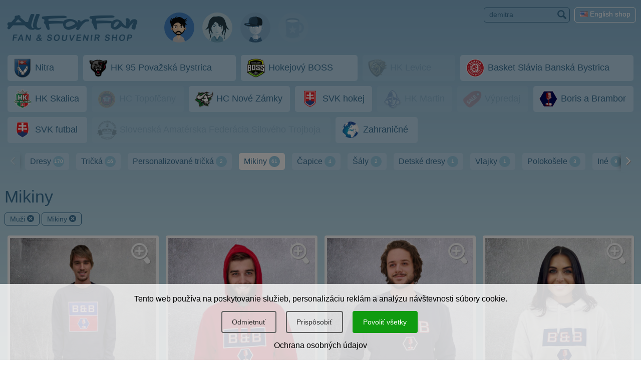

--- FILE ---
content_type: text/html; charset=UTF-8
request_url: https://www.allforfan.com/sk/suveniry/chorvatsko/mikiny/muzi
body_size: 11478
content:
<!DOCTYPE html><head>    
<script>window.dataLayer = window.dataLayer || [];</script>
<script src="/js/eu-cookies.js?2024-10-06"></script>
<!-- Google Tag Manager -->
<script>(function(w,d,s,l,i){w[l]=w[l]||[];w[l].push({'gtm.start':
            new Date().getTime(),event:'gtm.js'});var f=d.getElementsByTagName(s)[0],
        j=d.createElement(s),dl=l!='dataLayer'?'&l='+l:'';j.async=true;j.src=
        'https://www.googletagmanager.com/gtm.js?id='+i+dl;f.parentNode.insertBefore(j,f);
    })(window,document,'script','dataLayer','GTM-NL75VFQ7');</script>
<!-- End Google Tag Manager -->
    <title>Mikiny, Pánske suveníry - Fanshop AllForFan.com    </title>    <meta http-equiv="Content-Type" content="text/html; charset=utf-8"/>    <meta name="viewport" content="width=device-width, initial-scale=1, shrink-to-fit=no">            <link rel="image_src" href="https://www.allforfan.com/images/default-image-allfofan2.jpg" /><meta property="og:image" content="https://www.allforfan.com/images/default-image-allfofan2.jpg"><meta property=”og:image:width” content=”1200″/><meta property=”og:image:height” content=”630″/>        <link href='https://fonts.googleapis.com/css?family=Khand:400,700,600,500,300|Open+Sans+Condensed:300,700,300italic|Open+Sans:300,300italic,400italic,400,600,600italic,700,800italic,800,700italic&subset=latin,latin-ext'          rel='stylesheet' type='text/css'>    <link media="screen" rel="stylesheet" href="https://www.allforfan.com/css/respo/styles.css?2024-10-06" type="text/css"/>    <link media="screen" rel="stylesheet" href="https://www.allforfan.com/css/modal.css?2024-10-06" type="text/css"/>    <link media="screen" rel="stylesheet" href="https://www.allforfan.com/css/respo/media.css?2024-10-06" type="text/css"/>    <link media="screen" rel="stylesheet" href="https://www.allforfan.com/css/respo/magnific-popup.css?2024-10-06" type="text/css"/>    <link media="screen" rel="stylesheet" href="https://www.allforfan.com/css/respo/pushy.css?2024-10-06" type="text/css"/>    <link media="screen" rel="stylesheet" href="https://www.allforfan.com/ikonky/style.css?2024-10-06" type="text/css"/>    <style media="screen" type="text/css">@import url("https://www.allforfan.com/css/thickbox.css?2024-10-06");    </style>    <link media="print" rel="stylesheet" href="https://www.allforfan.com/css/print.css?2024-10-06" type="text/css"/>    <link rel="stylesheet" href="https://www.allforfan.com/core/admin_styles.css?2024-10-06" type="text/css" />    <!--[if IE]>    <link rel="stylesheet" type="text/css" href="https://www.allforfan.com/css/ie-fix.css?2024-10-06"/>    <![endif]-->    <!--[if IE 6.0]>    <link rel="stylesheet" type="text/css" href="https://www.allforfan.com/css/ie-fix6.css?2024-10-06"/>    <![endif]-->    <script>        var images = [];        function preload() {            for (var i = 0; i < arguments.length; i++) {                images[i] = new Image();                images[i].src = preload.arguments[i];            }        }        //-- usage --//        preload(            "https://www.allforfan.com/img/blank4.gif"        )    </script>    <script src="https://www.allforfan.com/js/respo/jquery-3.2.1.min.js?2024-10-06" type="text/javascript"></script>    <script src="https://www.allforfan.com/js/jquery.migrate.js?2024-10-06" type="text/javascript"></script>    <script src="https://www.allforfan.com/js/jquery.cycle.all.js?2024-10-06" type="text/javascript"></script>    <script src="https://www.allforfan.com/js/thickbox.js?2024-10-06" type="text/javascript"></script>    <script src="https://www.allforfan.com/js/modal.js?2024-10-06" type="text/javascript"></script>    <script src="https://www.allforfan.com/js/respo/control.js?2024-10-06" type="text/javascript"></script>    <script src="https://www.allforfan.com/js/respo/respo.js?2024-10-06" type="text/javascript"></script>    <script src="https://www.allforfan.com/js/respo/pushy.js?2024-10-06" type="text/javascript"></script>    <script src="https://www.allforfan.com/js/respo/jquery.magnific-popup.min.js?2024-10-06" type="text/javascript"></script>    <script src="https://www.allforfan.com/js/functions.js?2024-10-06" type="text/javascript"></script>    <script type="text/javascript" src="https://www.allforfan.com/js/swfobject.js?2024-10-06"></script>    <script type="text/javascript" src="https://www.allforfan.com/js/field-selection.js?2024-10-06"></script>    <script type="text/javascript" src="https://www.allforfan.com/js/blogy.js?2024-10-06"></script>    <script type="text/javascript" src="https://www.allforfan.com/js/textarea-resize/jquery.textarearesizer.js?2024-10-06"></script>    <script type="text/javascript" src="https://www.allforfan.com/js/jquery.countdown.min.js?2024-10-06"></script>    <script type="text/javascript" src="https://www.allforfan.com/js/jquery.countdown-sk.js?2024-10-06"></script>    <link rel="apple-touch-icon" sizes="180x180" href="/assets/aff/favicon/apple-touch-icon.png">    <link rel="icon" type="image/png" sizes="32x32" href="/assets/aff/favicon/favicon-32x32.png">    <link rel="icon" type="image/png" sizes="16x16" href="/assets/aff/favicon/favicon-16x16.png">    <link rel="manifest" href="/assets/aff/favicon/site.webmanifest">    <link rel="mask-icon" href="/assets/aff/favicon/safari-pinned-tab.svg" color="#3c3eaf">    <meta name="msapplication-TileColor" content="#3c3eaf">    <meta name="theme-color" content="#3c3eaf"></head><body class="static-content product-detail grad-back"><!-- Google Tag Manager (noscript) -->
<noscript><iframe src="https://www.googletagmanager.com/ns.html?id=GTM-NL75VFQ7"
                  height="0" width="0" style="display:none;visibility:hidden"></iframe></noscript>
<!-- End Google Tag Manager (noscript) -->
        <script>
            $(document).ready(function(){
                initializeConsentDialog();
            });
        </script>
                <style>
            body {
                padding-left: 0px !important;
                padding-right: 0px !important;
            }

            .eu-cookies {
                width: 100%;
                z-index: 1001;
                position: fixed;
                bottom: 0px;
                left: 0px;
            }

            .cookie-bar {
                line-height: 1.2 !important;
                width: 100%;
                color: black;
                background-color: rgba(255, 255, 255, 0.8);
                padding: 20px;
                box-sizing: border-box;
                text-align: center;
            }

            .cookie-bar button {
                display: inline-block;
                background: #109b10;
                color: white;
                border: none;
                border-radius: 4px;
                border: #109b10 1.5px solid;
                cursor: pointer;
                padding: 10px 20px;
                margin: 15px 10px 15px 5px;
                font-size: 14px !important;
            }

            .cookie-bar button.btn-plain {
                background: transparent;
                border: #606060 1.5px solid;
                color: #303030 !important;
            }

            .cookie-bar a {
                color: black;
            }

            /*modal styles*/

            .events-none {
                pointer-events: none;
            }


            a {
                color: #0d6efd;
                text-decoration: none;
            }

            a:hover {
                text-decoration: underline;
            }

            .modal-content {
                position: relative;
                display: flex;
                flex-direction: column;
                background: #fff;
                border: 1px solid rgba(0,0,0,.2);
                border-radius: .3rem;
                outline: 0;
            }

            .modal-header {
                padding: 1rem 1rem 0rem 1rem;
            }

            .modal-header h5 {
                margin-top: 0px !important;
            }

            .modal-body {
                padding: 0.5rem 1rem 0.5rem 1rem;
            }

            .modal-footer {
                padding: 1rem;
                flex-wrap: nowrap;
                white-space:nowrap;
            }


            .modal-title {
                margin-bottom: .5rem;
                font-size: 1.25rem;
            }

            .modal-footer {
                display: flex;
                align-items: center;
                justify-content: flex-end;
                border-top: 1px solid #dee2e6;
                white-space: unset;
            }

            /* Button styles */
            .btn {
                display: inline-block;
                font-weight: 400;
                line-height: 1.5;
                color: #212529;
                text-align: center;
                text-decoration: none;
                vertical-align: middle;
                cursor: pointer;
                background-color: transparent;
                border: 1px solid transparent;
                padding: .275rem .75rem .375rem .75rem;
                font-size: 1rem;
                border-radius: .25rem;
                transition: color .15s ease-in-out, background-color .15s ease-in-out, border-color .15s ease-in-out, box-shadow .15s ease-in-out;
            }

            .btn-success {
                color: #fff;
                background-color: #109b10;
                border-color: #109b10;
            }

            .btn-success:hover {
                background-color: #109b10;
                border-color: #0a7a0a;
            }

            .btn-outline-gray {
                color: #2f2f2f;
                border-color: #2f2f2f;
            }

            .btn-outline-gray:hover {
                color: #fff;
                background-color: #2f2f2f;
                border-color: #2f2f2f;
            }

            /* Form check styles */
            .form-check {
                display: block;
                min-height: 1.5rem;
                padding-left: 1.5rem;
                margin-bottom: .125rem;
            }

            .form-check-input {
                float: left;
                margin-left: -1.5rem;
                margin-top: 0.1rem;
            }

            .form-check-label {
                display: block;
                margin-bottom: 0;
                user-select: none;
                cursor: pointer;
            }

            /* Utility classes */
            .d-block {
                display: block;
            }

            .text-start {
                text-align: left;
            }

            #customizeConsent .btn {
                margin-left: 0px;
            }

            .cookie-bar {
                position: relative;
                z-index:11111111111111;
            }

        </style>

        <div class="eu-cookies">
            <div class="cookie-bar">Tento web používa na poskytovanie služieb, personalizáciu reklám a analýzu návštevnosti súbory cookie.<div class="my-3">
    <button data-level="ec-save" class="btn btn-plain btn-md mt-3 mt-sm-0">Odmietnuť</button>
    <button data-level="ec-custom" class="btn btn-plain btn-md mt-3 mt-sm-0" data-bs-toggle="modal" data-bs-target="#customizeConsent">Prispôsobiť</button>
        <button data-level="ec-granted" class="btn btn-md mt-3 mt-sm-0">Povoliť všetky</button></div>
        <a rel="nofollow" href="https://www.allforfan.com/sk/ochrana-osobnych-udajov?ncdialog=1">Ochrana osobných údajov</a></div>            <div class="cookie-backdrop show"></div>
        </div>
        <noscript>
            <style>.eu-cookies .cookie-backdrop {
                    display: none
                }</style>
        </noscript>

        <div class="modal" id="customizeConsent" tabindex="-1" aria-labelledby="cookieconsentLabel3" aria-hidden="true">
            <div class="modal-dialog modal-dialog-centered">
                <div class="modal-content d-block text-start">
                    <div class="modal-header d-block ">
                        <h5 class="modal-title" id="cookieconsentLabel3">Cookies a ochrana súkromia</h5>
                        <p>
                            Táto webová stránka používa cookies, aby ste mali z našej webovej stránky čo najlepší zážitok.                        </p>
                    </div>
                    <div class="modal-body">
                        <!-- Necessary checkbox -->
                        <div class="form-check events-none">
                            <input name="functional_storage" class="form-check-input" type="checkbox" value="" id="necessary" checked="checked" />
                            <label class="form-check-label" for="necessary">
                                <p>
                                    <strong>Nevyhnutné cookies</strong><muted> pomáhajú so základnou funkcionalitou našej webovej stránky, napr. pamätanie si obsahu košíka, alebo či ste dali súhlas s&nbsp;cookies.</muted>                                </p>
                            </label>
                        </div>
                        <!-- Analytical checkbox -->
                        <div class="form-check">
                            <input name="analytics_storage" class="form-check-input" type="checkbox" value="" id="analytical"
                                 />
                            <label class="form-check-label" for="analytical">
                                <p>
                                    <strong>Analytické cookies</strong><muted> umožňujú zhromažďovať štatistiky o používaní a návštevnosti našej webovej stránky, aby sme ju mohli vylepšovať.</muted>                                </p>
                            </label>
                        </div>
                        <!-- Marketing checkbox -->
                        <div class="form-check">
                            <input name="marketing_storage" class="form-check-input" type="checkbox" value="" id="marketing"
                                 />
                            <label class="form-check-label" for="marketing">
                                <p>
                                    <strong>Marketingové cookies</strong><muted> umožňujú zobrazovať vám relevantnejší obsah na sociálnych médiách a reklamu našej stránky na iných platformách.</muted>                                </p>
                            </label>
                        </div>
                    </div>
                    <div class="modal-footer">
                        <button type="button" data-level="ec-save" class="btn btn-outline-gray" data-bs-dismiss="modal">
                            Prijať vybrané                        </button>
                        &nbsp;&nbsp;
                        <button type="button" data-level="ec-granted" class="btn btn-success" data-bs-dismiss="modal">
                            Prijať všetko                        </button>
                    </div>
                </div>
            </div>
        </div>


        <!-- Pushy Menu --><div class="pushy pushy-left grad-back2">    <div class="pushy-content">        <div id="close-pushy" class="pushy-link"><span class="icon-icomoon"><span></div>        <ul id="menuList"><li><a href="https://www.allforfan.com/sk/o-firme-all-for-fan">O firme</a></li><li><a href="https://www.allforfan.com/sk/obchodne-podmienky">Obchodné podmienky</a></li><li><a href="https://www.allforfan.com/sk/kontakt">Kontakt</a></li><li><a href="https://www.allforfan.com/sk/ochrana-osobnych-udajov">Ochrana osobných údajov</a></li><li><a href="https://www.allforfan.com/sk/?cookies">Upraviť nastavenia cookies</a></li></ul>        <div class="ajax-nav">            <div id="mwks-nav"><span ><a class="selected" rel="nofollow" href="https://www.allforfan.com/sk/suveniry/mikiny"><img border="0" src="https://www.allforfan.com/img/logos/24.gif" title="" alt=""></a></span><span ><a  rel="nofollow" href="https://www.allforfan.com/sk/suveniry/mikiny/zeny"><img border="0" src="https://www.allforfan.com/img/logos/25.gif" title="" alt=""></a></span><span ><a  rel="nofollow" href="https://www.allforfan.com/sk/suveniry/mikiny/deti"><img border="0" src="https://www.allforfan.com/img/logos/26.gif" title="" alt=""></a></span><span class="disabled"><a  rel="nofollow" href="https://www.allforfan.com/sk/suveniry/mikiny/suveniry"><img border="0" src="https://www.allforfan.com/img/logos/27.gif" title="" alt=""></a></span></div>            <style>    .unrolled li {        margin-bottom: 10px !important;        white-space: nowrap;        flex: 1 1 auto;        max-width: calc(100% - 10px);    }    ul.unrolled:after {        content: '';        flex-grow: 100;    }    ul.unrolled  {        overflow: visible !important;        padding-bottom: 0px !important;        display: flex !important;        /* Using flexbox */        flex-wrap: wrap;        align-content: stretch;        justify-content: space-between; /* Distributes space evenly between the items */    }    .hybrid-sections-margin-fix {        margin-left: 5px !important;        margin-right: 5px !important;    }    @media (max-width:767px) {        #sections ul.unrolled li a {            padding: 5px;            text-align: center;        }        ul.unrolled .club-title {            display: none;        }    }</style><div class="centered"><div id="sections" >    <div class="scrollable-container">        <ul class="no-dragscroll">        <li >          <a   href="https://www.allforfan.com/sk/suveniry/nitra/mikiny/muzi">                            <img border="0" src="https://www.allforfan.com/img/logos/22.png?1725273052" title="" alt="">                        <span class="club-title">Nitra</span>          </a>        </li>            <li >          <a   href="https://www.allforfan.com/sk/suveniry/hk-95-povazska-bystrica/mikiny/muzi">                            <img border="0" src="https://www.allforfan.com/img/logos/36.png?1696596188" title="" alt="">                        <span class="club-title">HK 95 Považská Bystrica</span>          </a>        </li>            <li >          <a   href="https://www.allforfan.com/sk/suveniry/hokejovy-boss/mikiny/muzi">                            <img border="0" src="https://www.allforfan.com/img/logos/300.png?1744658609" title="" alt="">                        <span class="club-title">Hokejový BOSS</span>          </a>        </li>            <li class="disabled">          <a   href="https://www.allforfan.com/sk/suveniry/hk-levice/mikiny/muzi">                            <img border="0" src="https://www.allforfan.com/img/logos/42.png?1725273052" title="" alt="">                        <span class="club-title">HK Levice</span>          </a>        </li>            <li >          <a   href="https://www.allforfan.com/sk/suveniry/basket-slavia-banska-bystrica/mikiny/muzi">                            <img border="0" src="https://www.allforfan.com/img/logos/38.png?1705525188" title="" alt="">                        <span class="club-title">Basket Slávia Banská Bystrica</span>          </a>        </li>            <li >          <a   href="https://www.allforfan.com/sk/suveniry/hk-skalica/mikiny/muzi">                            <img border="0" src="https://www.allforfan.com/img/logos/50.png?1734642478" title="" alt="">                        <span class="club-title">HK Skalica</span>          </a>        </li>            <li class="disabled">          <a   href="https://www.allforfan.com/sk/suveniry/hc-topolcany/mikiny/muzi">                            <img border="0" src="https://www.allforfan.com/img/logos/35.png?1696596188" title="" alt="">                        <span class="club-title">HC Topoľčany</span>          </a>        </li>            <li >          <a   href="https://www.allforfan.com/sk/suveniry/hc-nove-zamky/mikiny/muzi">                            <img border="0" src="https://www.allforfan.com/img/logos/28.png?1696596188" title="" alt="">                        <span class="club-title">HC Nové Zámky</span>          </a>        </li>            <li >          <a   href="https://www.allforfan.com/sk/suveniry/hokej-slovensko/mikiny/muzi">                            <img border="0" src="https://www.allforfan.com/img/logos/19.png?1696596188" title="" alt="">                        <span class="club-title">SVK hokej</span>          </a>        </li>            <li class="disabled">          <a   href="https://www.allforfan.com/sk/suveniry/hk-martin/mikiny/muzi">                            <img border="0" src="https://www.allforfan.com/img/logos/33.png?1696596188" title="" alt="">                        <span class="club-title">HK Martin</span>          </a>        </li>            <li class="disabled">          <a   href="https://www.allforfan.com/sk/suveniry/vypredaj/mikiny/muzi">                            <img border="0" src="https://www.allforfan.com/img/logos/23.png?1696596188" title="" alt="">                        <span class="club-title">Výpredaj</span>          </a>        </li>            <li >          <a   href="https://www.allforfan.com/sk/suveniry/boris-a-brambor/mikiny/muzi">                            <img border="0" src="https://www.allforfan.com/img/logos/32.png?1696596188" title="" alt="">                        <span class="club-title">Boris a Brambor </span>          </a>        </li>            <li >          <a   href="https://www.allforfan.com/sk/suveniry/futbal-slovensko/mikiny/muzi">                            <img border="0" src="https://www.allforfan.com/img/logos/20.png?1696596188" title="" alt="">                        <span class="club-title">SVK futbal</span>          </a>        </li>            <li class="disabled">          <a   href="https://www.allforfan.com/sk/suveniry/slovenska-amaterska-federacia-siloveho-trojboja/mikiny/muzi">                            <img border="0" src="https://www.allforfan.com/img/logos/43.png?1730329768" title="" alt="">                        <span class="club-title">Slovenská Amatérska Federácia Silového Trojboja</span>          </a>        </li>            <li >          <a   href="https://www.allforfan.com/sk/suveniry/zahranicne-kluby/mikiny/muzi">                            <img border="0" src="https://www.allforfan.com/img/logos/21.png?1696596188" title="" alt="">                        <span class="club-title">Zahraničné</span>          </a>        </li>        </ul>        </div></div><div id="types">    <div class="scrollable-container">        <ul class="no-dragscroll">        <li >          <a   href="https://www.allforfan.com/sk/suveniry/dresy/muzi">            <span>Dresy</span> <span class="cnt">170</span>          </a>        </li>            <li >          <a   href="https://www.allforfan.com/sk/suveniry/tricka/muzi">            <span>Tričká</span> <span class="cnt">46</span>          </a>        </li>            <li >          <a   href="https://www.allforfan.com/sk/suveniry/personalizovane-tricka/muzi">            <span>Personalizované tričká</span> <span class="cnt">2</span>          </a>        </li>            <li class="current">          <a class="selected" rel="nofollow" href="https://www.allforfan.com/sk/suveniry/muzi">            <span>Mikiny</span> <span class="cnt">61</span>          </a>        </li>            <li >          <a   href="https://www.allforfan.com/sk/suveniry/capice/muzi">            <span>Čapice</span> <span class="cnt">4</span>          </a>        </li>            <li >          <a   href="https://www.allforfan.com/sk/suveniry/sale/muzi">            <span>Šály</span> <span class="cnt">2</span>          </a>        </li>            <li >          <a   href="https://www.allforfan.com/sk/suveniry/junior-dresy/muzi">            <span>Detské dresy</span> <span class="cnt">1</span>          </a>        </li>            <li >          <a   href="https://www.allforfan.com/sk/suveniry/vlajky/muzi">            <span>Vlajky</span> <span class="cnt">1</span>          </a>        </li>            <li >          <a   href="https://www.allforfan.com/sk/suveniry/polokosele/muzi">            <span>Polokošele</span> <span class="cnt">3</span>          </a>        </li>            <li >          <a   href="https://www.allforfan.com/sk/suveniry/nezaradene/muzi">            <span>Iné</span> <span class="cnt">9</span>          </a>        </li>        </ul>        </div></div></div>        </div>    </div></div><!-- Site Overlay --><div class="site-overlay"></div><!--<style>#TB_overlay {  pointer-events:none;}#TB_ImageOff {  pointer-events:none;}</style><script src="https://www.allforfan.com/js/jquery.cookie.js?2024-10-06" type="text/javascript"></script><div id="popupCallback" data-callback="rememberPopupClose"></div><script>$(document).ready(function(){  tb_show('<style>#TB_window { background-color:#ffffff; }</style><a onclick="tb_remove();" style="color:#c00000; position:absolute; right:15px; bottom:13px; width:250px;  text-align:right; font-size:20px; text-decoration:none;" href="#">pokračovať v nákupe &gt;&gt;</a>','https://www.allforfan.com/banners/vianoce-2020.jpg','');  });function rememberPopupClose() {  $.cookie('rememberPopupClose', '1'); }</script>--><div id="header">    <div class="header push">        <div id="topmenu">            <div class="mob-centered">                <div id="search-around"> 
        <div id="SearchBox">
            <form action="https://www.allforfan.com/sk/suveniry" accept-charset="UTF-8" method="get" id="search-block-form">
              <div>                
                <input class="text" maxlength="500" name="searchentry" value="demitra" size="15" value="" title="Zadajte nejaké kľúčové slovo, ktoré chcete vyhľadať." class="form-text" type="text" onclick="if (this.form.searchentry.value=='demitra') { this.form.searchentry.value=''; }" />
                <button name="search" type="submit"><span class="icon-search"></span></button>
                <input  type="hidden" name="language" value="sk" />                    
              </div>
            </form>          
        </div>
</div>                    <div id="language-switch">                            <a href="https://www.allforfan.com/en"><img src="https://www.allforfan.com/images/us.gif"                                                        title="English language" alt="US flag"/>                <span>English shop</span></a>            </div>                </div>            <!-- Pushy Menu -->            <div class="basic-menu">            </div>            <div id="logo-and-btn" class="mob-centered">                <a id="homeclick" title="Športové suveníry" href="https://www.allforfan.com/sk/">                    <span class="icon-allforfan"></span>                </a>                <div id="menuButton" class="menu-btn"><span class="icon-menu2"></span></div>            </div>            <div class="ajax-nav">                <div class="mob-centered">                    <div id="mwks-nav"><span ><a class="selected" rel="nofollow" href="https://www.allforfan.com/sk/suveniry/mikiny"><img border="0" src="https://www.allforfan.com/img/logos/24.gif" title="" alt=""></a></span><span ><a  rel="nofollow" href="https://www.allforfan.com/sk/suveniry/mikiny/zeny"><img border="0" src="https://www.allforfan.com/img/logos/25.gif" title="" alt=""></a></span><span ><a  rel="nofollow" href="https://www.allforfan.com/sk/suveniry/mikiny/deti"><img border="0" src="https://www.allforfan.com/img/logos/26.gif" title="" alt=""></a></span><span class="disabled"><a  rel="nofollow" href="https://www.allforfan.com/sk/suveniry/mikiny/suveniry"><img border="0" src="https://www.allforfan.com/img/logos/27.gif" title="" alt=""></a></span></div>                </div>                <style>    .unrolled li {        margin-bottom: 10px !important;        white-space: nowrap;        flex: 1 1 auto;        max-width: calc(100% - 10px);    }    ul.unrolled:after {        content: '';        flex-grow: 100;    }    ul.unrolled  {        overflow: visible !important;        padding-bottom: 0px !important;        display: flex !important;        /* Using flexbox */        flex-wrap: wrap;        align-content: stretch;        justify-content: space-between; /* Distributes space evenly between the items */    }    .hybrid-sections-margin-fix {        margin-left: 5px !important;        margin-right: 5px !important;    }    @media (max-width:767px) {        #sections ul.unrolled li a {            padding: 5px;            text-align: center;        }        ul.unrolled .club-title {            display: none;        }    }</style><div class="centered"><div id="sections" class="hybrid-sections-margin-fix">    <div class="">        <ul class="unrolled">        <li >          <a   href="https://www.allforfan.com/sk/suveniry/nitra/mikiny/muzi">                            <img border="0" src="https://www.allforfan.com/img/logos/22.png?1725273052" title="" alt="">                        <span class="club-title">Nitra</span>          </a>        </li>            <li >          <a   href="https://www.allforfan.com/sk/suveniry/hk-95-povazska-bystrica/mikiny/muzi">                            <img border="0" src="https://www.allforfan.com/img/logos/36.png?1696596188" title="" alt="">                        <span class="club-title">HK 95 Považská Bystrica</span>          </a>        </li>            <li >          <a   href="https://www.allforfan.com/sk/suveniry/hokejovy-boss/mikiny/muzi">                            <img border="0" src="https://www.allforfan.com/img/logos/300.png?1744658609" title="" alt="">                        <span class="club-title">Hokejový BOSS</span>          </a>        </li>            <li class="disabled">          <a   href="https://www.allforfan.com/sk/suveniry/hk-levice/mikiny/muzi">                            <img border="0" src="https://www.allforfan.com/img/logos/42.png?1725273052" title="" alt="">                        <span class="club-title">HK Levice</span>          </a>        </li>            <li >          <a   href="https://www.allforfan.com/sk/suveniry/basket-slavia-banska-bystrica/mikiny/muzi">                            <img border="0" src="https://www.allforfan.com/img/logos/38.png?1705525188" title="" alt="">                        <span class="club-title">Basket Slávia Banská Bystrica</span>          </a>        </li>            <li >          <a   href="https://www.allforfan.com/sk/suveniry/hk-skalica/mikiny/muzi">                            <img border="0" src="https://www.allforfan.com/img/logos/50.png?1734642478" title="" alt="">                        <span class="club-title">HK Skalica</span>          </a>        </li>            <li class="disabled">          <a   href="https://www.allforfan.com/sk/suveniry/hc-topolcany/mikiny/muzi">                            <img border="0" src="https://www.allforfan.com/img/logos/35.png?1696596188" title="" alt="">                        <span class="club-title">HC Topoľčany</span>          </a>        </li>            <li >          <a   href="https://www.allforfan.com/sk/suveniry/hc-nove-zamky/mikiny/muzi">                            <img border="0" src="https://www.allforfan.com/img/logos/28.png?1696596188" title="" alt="">                        <span class="club-title">HC Nové Zámky</span>          </a>        </li>            <li >          <a   href="https://www.allforfan.com/sk/suveniry/hokej-slovensko/mikiny/muzi">                            <img border="0" src="https://www.allforfan.com/img/logos/19.png?1696596188" title="" alt="">                        <span class="club-title">SVK hokej</span>          </a>        </li>            <li class="disabled">          <a   href="https://www.allforfan.com/sk/suveniry/hk-martin/mikiny/muzi">                            <img border="0" src="https://www.allforfan.com/img/logos/33.png?1696596188" title="" alt="">                        <span class="club-title">HK Martin</span>          </a>        </li>            <li class="disabled">          <a   href="https://www.allforfan.com/sk/suveniry/vypredaj/mikiny/muzi">                            <img border="0" src="https://www.allforfan.com/img/logos/23.png?1696596188" title="" alt="">                        <span class="club-title">Výpredaj</span>          </a>        </li>            <li >          <a   href="https://www.allforfan.com/sk/suveniry/boris-a-brambor/mikiny/muzi">                            <img border="0" src="https://www.allforfan.com/img/logos/32.png?1696596188" title="" alt="">                        <span class="club-title">Boris a Brambor </span>          </a>        </li>            <li >          <a   href="https://www.allforfan.com/sk/suveniry/futbal-slovensko/mikiny/muzi">                            <img border="0" src="https://www.allforfan.com/img/logos/20.png?1696596188" title="" alt="">                        <span class="club-title">SVK futbal</span>          </a>        </li>            <li class="disabled">          <a   href="https://www.allforfan.com/sk/suveniry/slovenska-amaterska-federacia-siloveho-trojboja/mikiny/muzi">                            <img border="0" src="https://www.allforfan.com/img/logos/43.png?1730329768" title="" alt="">                        <span class="club-title">Slovenská Amatérska Federácia Silového Trojboja</span>          </a>        </li>            <li >          <a   href="https://www.allforfan.com/sk/suveniry/zahranicne-kluby/mikiny/muzi">                            <img border="0" src="https://www.allforfan.com/img/logos/21.png?1696596188" title="" alt="">                        <span class="club-title">Zahraničné</span>          </a>        </li>        </ul>        </div></div><div id="types">    <div class="scrollable-container">    <div class="scrollControl move-left scroll-min"><span class=" icon-arr-left"></span></div>    <ul class="dragscroll">        <li >          <a   href="https://www.allforfan.com/sk/suveniry/dresy/muzi">            <span>Dresy</span> <span class="cnt">170</span>          </a>        </li>            <li >          <a   href="https://www.allforfan.com/sk/suveniry/tricka/muzi">            <span>Tričká</span> <span class="cnt">46</span>          </a>        </li>            <li >          <a   href="https://www.allforfan.com/sk/suveniry/personalizovane-tricka/muzi">            <span>Personalizované tričká</span> <span class="cnt">2</span>          </a>        </li>            <li class="current">          <a class="selected" rel="nofollow" href="https://www.allforfan.com/sk/suveniry/muzi">            <span>Mikiny</span> <span class="cnt">61</span>          </a>        </li>            <li >          <a   href="https://www.allforfan.com/sk/suveniry/capice/muzi">            <span>Čapice</span> <span class="cnt">4</span>          </a>        </li>            <li >          <a   href="https://www.allforfan.com/sk/suveniry/sale/muzi">            <span>Šály</span> <span class="cnt">2</span>          </a>        </li>            <li >          <a   href="https://www.allforfan.com/sk/suveniry/junior-dresy/muzi">            <span>Detské dresy</span> <span class="cnt">1</span>          </a>        </li>            <li >          <a   href="https://www.allforfan.com/sk/suveniry/vlajky/muzi">            <span>Vlajky</span> <span class="cnt">1</span>          </a>        </li>            <li >          <a   href="https://www.allforfan.com/sk/suveniry/polokosele/muzi">            <span>Polokošele</span> <span class="cnt">3</span>          </a>        </li>            <li >          <a   href="https://www.allforfan.com/sk/suveniry/nezaradene/muzi">            <span>Iné</span> <span class="cnt">9</span>          </a>        </li>        </ul>    <div class="scrollControl move-right"><span class=" icon-arr-right"></span></div>    </div></div></div>            </div>        </div>        <!--oznam-->    </div></div><div id="container">    <div class="wrapper front">        <div class="centered">            <div id="pravy-panel">                <!--upozornenie=aff-->                <a style="position:relative; " id="oprodukte" name="oprodukte"></a>                <!-- BANNER -->                <div id="kosik-contents-all">                    <!-- kosik bottom placeholder -->                                    </div>                                <div id="ajax-content"><!-- class="loading" -->                    <div class="loaded-content">                        <div id="panel-ponuka" class="rounded">        <div class="ponuka-matrioska">
                <script type="text/javascript">    $(document).ready(function(){        var hash = window.location.hash.substring(1);        if (hash !== '')        {            $('body').scrollTo('#'+hash, 800);           $('#'+hash).addClass('dokosika');            location.hash = '';        }    });    var required_name='Vyplňte prosím názov dresu';    var required_number='Vyplňte prosím číslo dresu';    var required_variant='Vyberte prosím variantu';</script><div class="prod-listing-head"><h1>Mikiny</h1><div class="selected-tags"><a rel="nofollow" href="https://www.allforfan.com/sk/suveniry/mikiny"><span>Muži</span> <span class="icon-icomoon"></span></a> <a rel="nofollow" href="https://www.allforfan.com/sk/suveniry/muzi"><span>Mikiny</span> <span class="icon-icomoon"></span></a></div></div><div class="products"><div class="prod col1of2 col1of3 col1of4 ">          <dl class="toprow "          id="pbx0">          <dt><a href="https://www.allforfan.com/sk/produkt/mikina-boris-a-brambor/?mark=pbx0" class="mfp"><img data-id="BB019" width="300" height="300"  src="https://www.allforfan.com/img/blank4.gif" data-src="https://www.allforfan.com/userfiles/Image/vyrobky/MN_BB019.jpg?1696596188" /></a></dt>                   <dd class="popis">                      <h2><a href="https://www.allforfan.com/sk/produkt/mikina-boris-a-brambor/?mark=pbx0" class="mfp">Mikina Boris a Brambor </a></h2>            <div class="cena"><strong class="predajna-cena"><span class="num-zaklad">29</span><span class="num-ciarka">,</span><span class="num-zvysok">99</span> <span class="euro">&euro;</span></strong></div>          </dd>                    <dd class="dokosika">                      <form method="post" action="">                        <div class="upresnenie1">                Veľkosť: <select class="velkost" name="upresnenie1"><option title="S">S</option></select>                </div>                            <input class="txt kusov" type="text" name="kusov" value="1" />                          <input type="hidden" name="vyrobnecislo" value="BB019" />              <input type="hidden" name="lastselected" value="0" />              <button type="submit" rel="BB019" class="kosicon" name="do_kosika" value="OK"><span class="icon-cart"></span></button>            </form>            </dd>                                      <dd class="zoom-produkt noprint">                <a class="zoom" rel="vyrobky" href="https://www.allforfan.com/userfiles/Image/vyrobky/BB019.jpg?" title="Mikina Boris a Brambor "><span class="icon-zoom"></span></a>                              </dd>                  </dl>    </div><div class="prod col2of2 col2of3 col2of4 ">          <dl class="toprow "          id="pbx1">          <dt><a href="https://www.allforfan.com/sk/produkt/mikina-boris-a-brambor-s-vysitym-logom-kapucnou-cervena/?mark=pbx1" class="mfp"><img data-id="BB029" width="300" height="300"  src="https://www.allforfan.com/img/blank4.gif" data-src="https://www.allforfan.com/userfiles/Image/vyrobky/MN_BB029.jpg?1696596188" /></a></dt>                   <dd class="popis">                      <h2><a href="https://www.allforfan.com/sk/produkt/mikina-boris-a-brambor-s-vysitym-logom-kapucnou-cervena/?mark=pbx1" class="mfp">Mikina Boris a Brambor s vyšitým logom a kapucňou - červená</a></h2>            <div class="cena"><strong class="predajna-cena"><span class="num-zaklad">39</span><span class="num-ciarka">,</span><span class="num-zvysok">99</span> <span class="euro">&euro;</span></strong></div>          </dd>                    <dd class="dokosika">                      <form method="post" action="">                        <div class="upresnenie1">                Veľkosť: <select class="velkost" name="upresnenie1"><option title="S">S</option></select>                </div>                            <input class="txt kusov" type="text" name="kusov" value="1" />                          <input type="hidden" name="vyrobnecislo" value="BB029" />              <input type="hidden" name="lastselected" value="1" />              <button type="submit" rel="BB029" class="kosicon" name="do_kosika" value="OK"><span class="icon-cart"></span></button>            </form>            </dd>                                      <dd class="zoom-produkt noprint">                <a class="zoom" rel="vyrobky" href="https://www.allforfan.com/userfiles/Image/vyrobky/BB029.jpg?1696596188" title="Mikina Boris a Brambor s vyšitým logom a kapucňou - červená"><span class="icon-zoom"></span></a>                              </dd>                  </dl>    </div><div class="prod col1of2 col3of3 col3of4 ">          <dl class="toprow "          id="pbx2">          <dt><a href="https://www.allforfan.com/sk/produkt/mikina-boris-a-brambor-s-vysitym-logom/?mark=pbx2" class="mfp"><img data-id="BB030" width="300" height="300"  src="https://www.allforfan.com/img/blank4.gif" data-src="https://www.allforfan.com/userfiles/Image/vyrobky/MN_BB030.jpg?1696596188" /></a></dt>                   <dd class="popis">                      <h2><a href="https://www.allforfan.com/sk/produkt/mikina-boris-a-brambor-s-vysitym-logom/?mark=pbx2" class="mfp">Mikina Boris a Brambor s vyšitým logom - modrá</a></h2>            <div class="cena"><strong class="predajna-cena"><span class="num-zaklad">34</span><span class="num-ciarka">,</span><span class="num-zvysok">99</span> <span class="euro">&euro;</span></strong></div>          </dd>                    <dd class="dokosika">                      <form method="post" action="">                        <div class="upresnenie1">                Veľkosť: <select class="velkost" name="upresnenie1"><option title="S">S</option><option title=" M"> M</option><option title=" XXL"> XXL</option></select>                </div>                            <input class="txt kusov" type="text" name="kusov" value="1" />                          <input type="hidden" name="vyrobnecislo" value="BB030" />              <input type="hidden" name="lastselected" value="2" />              <button type="submit" rel="BB030" class="kosicon" name="do_kosika" value="OK"><span class="icon-cart"></span></button>            </form>            </dd>                                      <dd class="zoom-produkt noprint">                <a class="zoom" rel="vyrobky" href="https://www.allforfan.com/userfiles/Image/vyrobky/BB030.jpg?1696596188" title="Mikina Boris a Brambor s vyšitým logom - modrá"><span class="icon-zoom"></span></a>                              </dd>                  </dl>    </div><div class="prod col2of2 col1of3 col4of4 ">          <dl class="toprow "          id="pbx3">          <dt><a href="https://www.allforfan.com/sk/produkt/mikina-boris-a-brambor-s-vysitym-logom-kapucnou-biela/?mark=pbx3" class="mfp"><img data-id="BB036" width="300" height="300"  src="https://www.allforfan.com/img/blank4.gif" data-src="https://www.allforfan.com/userfiles/Image/vyrobky/MN_BB036.jpg?1696596188" /></a></dt>                   <dd class="popis">                      <h2><a href="https://www.allforfan.com/sk/produkt/mikina-boris-a-brambor-s-vysitym-logom-kapucnou-biela/?mark=pbx3" class="mfp">Mikina Boris a Brambor s vyšitým logom a kapucňou - biela</a></h2>            <div class="cena"><strong class="predajna-cena"><span class="num-zaklad">39</span><span class="num-ciarka">,</span><span class="num-zvysok">99</span> <span class="euro">&euro;</span></strong></div>          </dd>                    <dd class="dokosika">                      <form method="post" action="">                        <div class="upresnenie1">                Veľkosť: <select class="velkost" name="upresnenie1"><option title="XXL">XXL</option></select>                </div>                            <input class="txt kusov" type="text" name="kusov" value="1" />                          <input type="hidden" name="vyrobnecislo" value="BB036" />              <input type="hidden" name="lastselected" value="3" />              <button type="submit" rel="BB036" class="kosicon" name="do_kosika" value="OK"><span class="icon-cart"></span></button>            </form>            </dd>                                      <dd class="zoom-produkt noprint">                <a class="zoom" rel="vyrobky" href="https://www.allforfan.com/userfiles/Image/vyrobky/BB036.jpg?1696596188" title="Mikina Boris a Brambor s vyšitým logom a kapucňou - biela"><span class="icon-zoom"></span></a>                              </dd>                  </dl>    </div><div class="prod col1of2 col2of3 col1of4 ">          <dl class="toprow "          id="pbx4">          <dt><a href="https://www.allforfan.com/sk/produkt/mikina-boris-a-brambor-s-vysitym-logom-kapucnou-modra/?mark=pbx4" class="mfp"><img data-id="BB037" width="300" height="300"  src="https://www.allforfan.com/img/blank4.gif" data-src="https://www.allforfan.com/userfiles/Image/vyrobky/MN_BB037.jpg?1696596188" /></a></dt>                   <dd class="popis">                      <h2><a href="https://www.allforfan.com/sk/produkt/mikina-boris-a-brambor-s-vysitym-logom-kapucnou-modra/?mark=pbx4" class="mfp">Mikina Boris a Brambor s vyšitým logom a kapucňou - modrá</a></h2>            <div class="cena"><strong class="predajna-cena"><span class="num-zaklad">39</span><span class="num-ciarka">,</span><span class="num-zvysok">99</span> <span class="euro">&euro;</span></strong></div>          </dd>                    <dd class="dokosika">                      <form method="post" action="">                        <div class="upresnenie1">                Veľkosť: <select class="velkost" name="upresnenie1"><option title="S">S</option><option title=" XL"> XL</option><option title=" XXL"> XXL</option></select>                </div>                            <input class="txt kusov" type="text" name="kusov" value="1" />                          <input type="hidden" name="vyrobnecislo" value="BB037" />              <input type="hidden" name="lastselected" value="4" />              <button type="submit" rel="BB037" class="kosicon" name="do_kosika" value="OK"><span class="icon-cart"></span></button>            </form>            </dd>                                      <dd class="zoom-produkt noprint">                <a class="zoom" rel="vyrobky" href="https://www.allforfan.com/userfiles/Image/vyrobky/BB037.jpg?1696596188" title="Mikina Boris a Brambor s vyšitým logom a kapucňou - modrá"><span class="icon-zoom"></span></a>                              </dd>                  </dl>    </div><div class="prod col2of2 col3of3 col2of4 ">          <dl class="toprow "          id="pbx5">          <dt><a href="https://www.allforfan.com/sk/produkt/mikina-boris-a-brambor-s-vysitym-logom-biela/?mark=pbx5" class="mfp"><img data-id="BB038" width="300" height="300"  src="https://www.allforfan.com/img/blank4.gif" data-src="https://www.allforfan.com/userfiles/Image/vyrobky/MN_BB038.jpg?1696596188" /></a></dt>                   <dd class="popis">                      <h2><a href="https://www.allforfan.com/sk/produkt/mikina-boris-a-brambor-s-vysitym-logom-biela/?mark=pbx5" class="mfp">Mikina Boris a Brambor s vyšitým logom - biela</a></h2>            <div class="cena"><strong class="predajna-cena"><span class="num-zaklad">34</span><span class="num-ciarka">,</span><span class="num-zvysok">99</span> <span class="euro">&euro;</span></strong></div>          </dd>                    <dd class="dokosika">                      <form method="post" action="">                        <div class="upresnenie1">                Veľkosť: <select class="velkost" name="upresnenie1"><option title="S">S</option><option title=" M"> M</option><option title=" L"> L</option><option title=" XXL"> XXL</option></select>                </div>                            <input class="txt kusov" type="text" name="kusov" value="1" />                          <input type="hidden" name="vyrobnecislo" value="BB038" />              <input type="hidden" name="lastselected" value="5" />              <button type="submit" rel="BB038" class="kosicon" name="do_kosika" value="OK"><span class="icon-cart"></span></button>            </form>            </dd>                                      <dd class="zoom-produkt noprint">                <a class="zoom" rel="vyrobky" href="https://www.allforfan.com/userfiles/Image/vyrobky/BB038.jpg?1696596188" title="Mikina Boris a Brambor s vyšitým logom - biela"><span class="icon-zoom"></span></a>                              </dd>                  </dl>    </div><div class="prod col1of2 col1of3 col3of4 ">          <dl class="toprow "          id="pbx6">          <dt><a href="https://www.allforfan.com/sk/produkt/mikina-boris-a-brambor-s-vysitym-logom-cervena/?mark=pbx6" class="mfp"><img data-id="BB039" width="300" height="300"  src="https://www.allforfan.com/img/blank4.gif" data-src="https://www.allforfan.com/userfiles/Image/vyrobky/MN_BB039.jpg?1696596188" /></a></dt>                   <dd class="popis">                      <h2><a href="https://www.allforfan.com/sk/produkt/mikina-boris-a-brambor-s-vysitym-logom-cervena/?mark=pbx6" class="mfp">Mikina Boris a Brambor s vyšitým logom - červená</a></h2>            <div class="cena"><strong class="predajna-cena"><span class="num-zaklad">34</span><span class="num-ciarka">,</span><span class="num-zvysok">99</span> <span class="euro">&euro;</span></strong></div>          </dd>                    <dd class="dokosika">                      <form method="post" action="">                        <div class="upresnenie1">                Veľkosť: <select class="velkost" name="upresnenie1"><option title="S">S</option><option title=" M"> M</option><option title=" L"> L</option><option title="XL">XL</option><option title=" XXL"> XXL</option></select>                </div>                            <input class="txt kusov" type="text" name="kusov" value="1" />                          <input type="hidden" name="vyrobnecislo" value="BB039" />              <input type="hidden" name="lastselected" value="6" />              <button type="submit" rel="BB039" class="kosicon" name="do_kosika" value="OK"><span class="icon-cart"></span></button>            </form>            </dd>                                      <dd class="zoom-produkt noprint">                <a class="zoom" rel="vyrobky" href="https://www.allforfan.com/userfiles/Image/vyrobky/BB039.jpg?1696596188" title="Mikina Boris a Brambor s vyšitým logom - červená"><span class="icon-zoom"></span></a>                              </dd>                  </dl>    </div><div class="prod col2of2 col2of3 col4of4 ">          <dl class="toprow "          id="pbx7">          <dt><a href="https://www.allforfan.com/sk/produkt/mikina-boris-a-brambor-zips-vysitym-logom-cervena/?mark=pbx7" class="mfp"><img data-id="BB040" width="300" height="300"  src="https://www.allforfan.com/img/blank4.gif" data-src="https://www.allforfan.com/userfiles/Image/vyrobky/MN_BB040.jpg?1696596188" /></a></dt>                   <dd class="popis">                      <h2><a href="https://www.allforfan.com/sk/produkt/mikina-boris-a-brambor-zips-vysitym-logom-cervena/?mark=pbx7" class="mfp">Mikina Boris a Brambor na zips s vyšitým logom - červená</a></h2>            <div class="cena"><strong class="predajna-cena"><span class="num-zaklad">37</span><span class="num-ciarka">,</span><span class="num-zvysok">99</span> <span class="euro">&euro;</span></strong></div>          </dd>                    <dd class="dokosika">                      <form method="post" action="">                        <div class="upresnenie1">                Veľkosť: <select class="velkost" name="upresnenie1"><option title="M">M</option></select>                </div>                            <input class="txt kusov" type="text" name="kusov" value="1" />                          <input type="hidden" name="vyrobnecislo" value="BB040" />              <input type="hidden" name="lastselected" value="7" />              <button type="submit" rel="BB040" class="kosicon" name="do_kosika" value="OK"><span class="icon-cart"></span></button>            </form>            </dd>                                      <dd class="zoom-produkt noprint">                <a class="zoom" rel="vyrobky" href="https://www.allforfan.com/userfiles/Image/vyrobky/BB040.jpg?1696596188" title="Mikina Boris a Brambor na zips s vyšitým logom - červená"><span class="icon-zoom"></span></a>                              </dd>                  </dl>    </div><div class="prod col1of2 col3of3 col1of4 ">          <dl class="toprow "          id="pbx8">          <dt><a href="https://www.allforfan.com/sk/produkt/mikina-boris-a-brambor-zips-vysitym-logom-modra/?mark=pbx8" class="mfp"><img data-id="BB041" width="300" height="300"  src="https://www.allforfan.com/img/blank4.gif" data-src="https://www.allforfan.com/userfiles/Image/vyrobky/MN_BB041.jpg?1696596188" /></a></dt>                   <dd class="popis">                      <h2><a href="https://www.allforfan.com/sk/produkt/mikina-boris-a-brambor-zips-vysitym-logom-modra/?mark=pbx8" class="mfp">Mikina Boris a Brambor na zips s vyšitým logom - modrá</a></h2>            <div class="cena"><strong class="predajna-cena"><span class="num-zaklad">37</span><span class="num-ciarka">,</span><span class="num-zvysok">99</span> <span class="euro">&euro;</span></strong></div>          </dd>                    <dd class="dokosika">                      <form method="post" action="">                        <div class="upresnenie1">                Veľkosť: <select class="velkost" name="upresnenie1"><option title="S">S</option></select>                </div>                            <input class="txt kusov" type="text" name="kusov" value="1" />                          <input type="hidden" name="vyrobnecislo" value="BB041" />              <input type="hidden" name="lastselected" value="8" />              <button type="submit" rel="BB041" class="kosicon" name="do_kosika" value="OK"><span class="icon-cart"></span></button>            </form>            </dd>                                      <dd class="zoom-produkt noprint">                <a class="zoom" rel="vyrobky" href="https://www.allforfan.com/userfiles/Image/vyrobky/BB041.jpg?1696596188" title="Mikina Boris a Brambor na zips s vyšitým logom - modrá"><span class="icon-zoom"></span></a>                              </dd>                  </dl>    </div><div class="prod col2of2 col1of3 col2of4 ">          <dl class="toprow "          id="pbx9">          <dt><a href="https://www.allforfan.com/sk/produkt/mikina-hokejovy-boss-cierna-logo-zlte/?mark=pbx9" class="mfp"><img data-id="HB007" width="300" height="300"  src="https://www.allforfan.com/img/blank4.gif" data-src="https://www.allforfan.com/userfiles/Image/vyrobky/MN_HB007.jpg?1744656012" /></a></dt>                   <dd class="popis">                      <h2><a href="https://www.allforfan.com/sk/produkt/mikina-hokejovy-boss-cierna-logo-zlte/?mark=pbx9" class="mfp">Mikina Hokejový BOSS - čierna so žltým logom</a></h2>            <div class="cena"><strong class="predajna-cena"><span class="num-zaklad">35</span><span class="num-ciarka">,</span><span class="num-zvysok">00</span> <span class="euro">&euro;</span></strong></div>          </dd>                    <dd class="dokosika">                      <form method="post" action="">                        <div class="upresnenie1">                Veľkosť: <select class="velkost" name="upresnenie1"><option title="S">S</option><option title="M">M</option><option title="L">L</option><option title="XL">XL</option><option title="XXL">XXL</option></select>                </div>                            <input class="txt kusov" type="text" name="kusov" value="1" />                          <input type="hidden" name="vyrobnecislo" value="HB007" />              <input type="hidden" name="lastselected" value="9" />              <button type="submit" rel="HB007" class="kosicon" name="do_kosika" value="OK"><span class="icon-cart"></span></button>            </form>            </dd>                                      <dd class="zoom-produkt noprint">                <a class="zoom" rel="vyrobky" href="https://www.allforfan.com/userfiles/Image/vyrobky/HB007.jpg?1744656012" title="Mikina Hokejový BOSS - čierna so žltým logom"><span class="icon-zoom"></span></a>                                <a class="tab-rozmerov" href="https://www.allforfan.com/images/velkosti/m-sweatshirt_sk.png"><span class="icon-tab-rozmerov"></span></a>                          </dd>                  </dl>    </div><div class="prod col1of2 col2of3 col3of4 ">          <dl class="toprow "          id="pbx10">          <dt><a href="https://www.allforfan.com/sk/produkt/mikina-hokejovy-boss-cierna-logo-biele/?mark=pbx10" class="mfp"><img data-id="HB008" width="300" height="300"  src="https://www.allforfan.com/img/blank4.gif" data-src="https://www.allforfan.com/userfiles/Image/vyrobky/MN_HB008.jpg?1744656176" /></a></dt>                   <dd class="popis">                      <h2><a href="https://www.allforfan.com/sk/produkt/mikina-hokejovy-boss-cierna-logo-biele/?mark=pbx10" class="mfp">Mikina Hokejový BOSS - čierna s bielym logom</a></h2>            <div class="cena"><strong class="predajna-cena"><span class="num-zaklad">35</span><span class="num-ciarka">,</span><span class="num-zvysok">00</span> <span class="euro">&euro;</span></strong></div>          </dd>                    <dd class="dokosika">                      <form method="post" action="">                        <div class="upresnenie1">                Veľkosť: <select class="velkost" name="upresnenie1"><option title="S">S</option><option title="M">M</option><option title="L">L</option><option title="XL">XL</option><option title="XXL">XXL</option></select>                </div>                            <input class="txt kusov" type="text" name="kusov" value="1" />                          <input type="hidden" name="vyrobnecislo" value="HB008" />              <input type="hidden" name="lastselected" value="10" />              <button type="submit" rel="HB008" class="kosicon" name="do_kosika" value="OK"><span class="icon-cart"></span></button>            </form>            </dd>                                      <dd class="zoom-produkt noprint">                <a class="zoom" rel="vyrobky" href="https://www.allforfan.com/userfiles/Image/vyrobky/HB008.jpg?1744656176" title="Mikina Hokejový BOSS - čierna s bielym logom"><span class="icon-zoom"></span></a>                                <a class="tab-rozmerov" href="https://www.allforfan.com/images/velkosti/m-sweatshirt_sk.png"><span class="icon-tab-rozmerov"></span></a>                          </dd>                  </dl>    </div><div class="prod col2of2 col3of3 col4of4 ">          <dl class="toprow "          id="pbx11">          <dt><a href="https://www.allforfan.com/sk/produkt/mikina-hokejovy-boss-cierna-logo-vysivka/?mark=pbx11" class="mfp"><img data-id="HB009" width="300" height="300"  src="https://www.allforfan.com/img/blank4.gif" data-src="https://www.allforfan.com/userfiles/Image/vyrobky/MN_HB009.jpg?1744656336" /></a></dt>                   <dd class="popis">                      <h2><a href="https://www.allforfan.com/sk/produkt/mikina-hokejovy-boss-cierna-logo-vysivka/?mark=pbx11" class="mfp">Mikina Hokejový BOSS - čierna s vyšitým logom</a></h2>            <div class="cena"><strong class="predajna-cena"><span class="num-zaklad">40</span><span class="num-ciarka">,</span><span class="num-zvysok">00</span> <span class="euro">&euro;</span></strong></div>          </dd>                    <dd class="dokosika">                      <form method="post" action="">                        <div class="upresnenie1">                Veľkosť: <select class="velkost" name="upresnenie1"><option title="S">S</option><option title="M">M</option><option title="L">L</option><option title="XL">XL</option><option title="XXL">XXL</option></select>                </div>                            <input class="txt kusov" type="text" name="kusov" value="1" />                          <input type="hidden" name="vyrobnecislo" value="HB009" />              <input type="hidden" name="lastselected" value="11" />              <button type="submit" rel="HB009" class="kosicon" name="do_kosika" value="OK"><span class="icon-cart"></span></button>            </form>            </dd>                                      <dd class="zoom-produkt noprint">                <a class="zoom" rel="vyrobky" href="https://www.allforfan.com/userfiles/Image/vyrobky/HB009.jpg?1744656336" title="Mikina Hokejový BOSS - čierna s vyšitým logom"><span class="icon-zoom"></span></a>                                <a class="tab-rozmerov" href="https://www.allforfan.com/images/velkosti/m-sweatshirt_sk.png"><span class="icon-tab-rozmerov"></span></a>                          </dd>                  </dl>    </div><div class="prod col1of2 col1of3 col1of4 ">          <dl class="toprow "          id="pbx12">          <dt><a href="https://www.allforfan.com/sk/produkt/mikina-kapucna-hokejovy-boss-cierna-logo-vysivka/?mark=pbx12" class="mfp"><img data-id="HB010" width="300" height="300"  src="https://www.allforfan.com/img/blank4.gif" data-src="https://www.allforfan.com/userfiles/Image/vyrobky/MN_HB010.jpg?1744656542" /></a></dt>                   <dd class="popis">                      <h2><a href="https://www.allforfan.com/sk/produkt/mikina-kapucna-hokejovy-boss-cierna-logo-vysivka/?mark=pbx12" class="mfp">Mikina s kapucňou Hokejový BOSS - čierna s vyšitým logom</a></h2>            <div class="cena"><strong class="predajna-cena"><span class="num-zaklad">50</span><span class="num-ciarka">,</span><span class="num-zvysok">00</span> <span class="euro">&euro;</span></strong></div>          </dd>                    <dd class="dokosika">                      <form method="post" action="">                        <div class="upresnenie1">                Veľkosť: <select class="velkost" name="upresnenie1"><option title="S">S</option><option title="M">M</option><option title="L">L</option><option title="XL">XL</option><option title="XXL">XXL</option></select>                </div>                            <input class="txt kusov" type="text" name="kusov" value="1" />                          <input type="hidden" name="vyrobnecislo" value="HB010" />              <input type="hidden" name="lastselected" value="12" />              <button type="submit" rel="HB010" class="kosicon" name="do_kosika" value="OK"><span class="icon-cart"></span></button>            </form>            </dd>                                      <dd class="zoom-produkt noprint">                <a class="zoom" rel="vyrobky" href="https://www.allforfan.com/userfiles/Image/vyrobky/HB010.jpg?1744656542" title="Mikina s kapucňou Hokejový BOSS - čierna s vyšitým logom"><span class="icon-zoom"></span></a>                                <a class="tab-rozmerov" href="https://www.allforfan.com/images/velkosti/m-hoodie_sk.png"><span class="icon-tab-rozmerov"></span></a>                          </dd>                  </dl>    </div><div class="prod col2of2 col2of3 col2of4 ">          <dl class="toprow "          id="pbx13">          <dt><a href="https://www.allforfan.com/sk/produkt/mikina-hokejovy-boss-cierna-logo-neni-týzdna/?mark=pbx13" class="mfp"><img data-id="HB013" width="300" height="300"  src="https://www.allforfan.com/img/blank4.gif" data-src="https://www.allforfan.com/userfiles/Image/vyrobky/MN_HB013.jpg?1758124265" /></a></dt>                   <dd class="popis">                      <h2><a href="https://www.allforfan.com/sk/produkt/mikina-hokejovy-boss-cierna-logo-neni-týzdna/?mark=pbx13" class="mfp">Mikina Hokejový BOSS - NENI TÝŽDŇA - čierna </a></h2>            <div class="cena"><strong class="predajna-cena"><span class="num-zaklad">35</span><span class="num-ciarka">,</span><span class="num-zvysok">00</span> <span class="euro">&euro;</span></strong></div>          </dd>                    <dd class="dokosika">                      <form method="post" action="">                        <div class="upresnenie1">                Veľkosť: <select class="velkost" name="upresnenie1"><option title="S">S</option><option title="M">M</option><option title="L">L</option><option title="XL">XL</option><option title="XXL">XXL</option></select>                </div>                            <input class="txt kusov" type="text" name="kusov" value="1" />                          <input type="hidden" name="vyrobnecislo" value="HB013" />              <input type="hidden" name="lastselected" value="13" />              <button type="submit" rel="HB013" class="kosicon" name="do_kosika" value="OK"><span class="icon-cart"></span></button>            </form>            </dd>                                      <dd class="zoom-produkt noprint">                <a class="zoom" rel="vyrobky" href="https://www.allforfan.com/userfiles/Image/vyrobky/HB013.jpg?1758124265" title="Mikina Hokejový BOSS - NENI TÝŽDŇA - čierna "><span class="icon-zoom"></span></a>                                <a class="tab-rozmerov" href="https://www.allforfan.com/images/velkosti/m-sweatshirt_sk.png"><span class="icon-tab-rozmerov"></span></a>                          </dd>                  </dl>    </div><div class="prod col1of2 col3of3 col3of4 ">          <dl class="toprow "          id="pbx14">          <dt><a href="https://www.allforfan.com/sk/produkt/hc-05-banska-bystrica-mikina-cierna/?mark=pbx14" class="mfp"><img data-id="HCBB051" width="300" height="300"  src="https://www.allforfan.com/img/blank4.gif" data-src="https://www.allforfan.com/userfiles/Image/vyrobky/MN_HCBB051.jpg?1696596188" /></a></dt>                   <dd class="popis">                      <h2><a href="https://www.allforfan.com/sk/produkt/hc-05-banska-bystrica-mikina-cierna/?mark=pbx14" class="mfp">HC05 Banská Bystrica čierna mikina - unisex</a></h2>            <div class="cena"><strong class="predajna-cena"><span class="num-zaklad">45</span><span class="num-ciarka">,</span><span class="num-zvysok">00</span> <span class="euro">&euro;</span></strong></div>          </dd>                    <dd class="dokosika">                      <form method="post" action="">                        <div class="upresnenie1">                Veľkosť: <select class="velkost" name="upresnenie1"><option title="S">S</option><option title="M">M</option><option title="L">L</option><option title="XL">XL</option><option title="XXL">XXL</option><option title=""></option></select>                </div>                            <input class="txt kusov" type="text" name="kusov" value="1" />                          <input type="hidden" name="vyrobnecislo" value="HCBB051" />              <input type="hidden" name="lastselected" value="14" />              <button type="submit" rel="HCBB051" class="kosicon" name="do_kosika" value="OK"><span class="icon-cart"></span></button>            </form>            </dd>                                      <dd class="zoom-produkt noprint">                <a class="zoom" rel="vyrobky" href="https://www.allforfan.com/userfiles/Image/vyrobky/HCBB051.jpg?1696596188" title="HC05 Banská Bystrica čierna mikina - unisex"><span class="icon-zoom"></span></a>                              </dd>                  </dl>    </div><div class="prod col2of2 col1of3 col4of4 ">          <dl class="toprow "          id="pbx15">          <dt><a href="https://www.allforfan.com/sk/produkt/hc-05-banska-bystrica-mikina-cervena/?mark=pbx15" class="mfp"><img data-id="HCBB052" width="300" height="300"  src="https://www.allforfan.com/img/blank4.gif" data-src="https://www.allforfan.com/userfiles/Image/vyrobky/MN_HCBB052.jpg?1696596188" /></a></dt>                   <dd class="popis">                      <h2><a href="https://www.allforfan.com/sk/produkt/hc-05-banska-bystrica-mikina-cervena/?mark=pbx15" class="mfp">HC05 Banská Bystrica červená mikina - unisex</a></h2>            <div class="cena"><strong class="predajna-cena"><span class="num-zaklad">45</span><span class="num-ciarka">,</span><span class="num-zvysok">00</span> <span class="euro">&euro;</span></strong></div>          </dd>                    <dd class="dokosika">                      <form method="post" action="">                        <div class="upresnenie1">                Veľkosť: <select class="velkost" name="upresnenie1"><option title="S">S</option><option title="M">M</option><option title="L">L</option><option title="XL">XL</option><option title="XXL">XXL</option><option title=""></option></select>                </div>                            <input class="txt kusov" type="text" name="kusov" value="1" />                          <input type="hidden" name="vyrobnecislo" value="HCBB052" />              <input type="hidden" name="lastselected" value="15" />              <button type="submit" rel="HCBB052" class="kosicon" name="do_kosika" value="OK"><span class="icon-cart"></span></button>            </form>            </dd>                                      <dd class="zoom-produkt noprint">                <a class="zoom" rel="vyrobky" href="https://www.allforfan.com/userfiles/Image/vyrobky/HCBB052.jpg?1696596188" title="HC05 Banská Bystrica červená mikina - unisex"><span class="icon-zoom"></span></a>                              </dd>                  </dl>    </div><div class="prod col1of2 col2of3 col1of4 ">          <dl class="toprow "          id="pbx16">          <dt><a href="https://www.allforfan.com/sk/produkt/hc-bb-sublimovana-mikina-05/?mark=pbx16" class="mfp"><img data-id="HCBB070" width="300" height="300"  src="https://www.allforfan.com/img/blank4.gif" data-src="https://www.allforfan.com/userfiles/Image/vyrobky/MN_HCBB070.jpg?1696596188" /></a></dt>                   <dd class="popis">                      <h2><a href="https://www.allforfan.com/sk/produkt/hc-bb-sublimovana-mikina-05/?mark=pbx16" class="mfp">HC 05 Banská Bystrica - sublimovaná mikina</a></h2>            <div class="cena"><strong class="predajna-cena"><span class="num-zaklad">49</span><span class="num-ciarka">,</span><span class="num-zvysok">90</span> <span class="euro">&euro;</span></strong></div>          </dd>                    <dd class="dokosika">                      <form method="post" action="">                        <div class="upresnenie1">                Veľkosť: <select class="velkost" name="upresnenie1"><option title="S">S</option><option title=" M"> M</option><option title=" L"> L</option><option title=" XL"> XL</option><option title="XXL">XXL</option></select>                </div>                            <input class="txt kusov" type="text" name="kusov" value="1" />                          <input type="hidden" name="vyrobnecislo" value="HCBB070" />              <input type="hidden" name="lastselected" value="16" />              <button type="submit" rel="HCBB070" class="kosicon" name="do_kosika" value="OK"><span class="icon-cart"></span></button>            </form>            </dd>                                      <dd class="zoom-produkt noprint">                <a class="zoom" rel="vyrobky" href="https://www.allforfan.com/userfiles/Image/vyrobky/HCBB070.jpg?1696596188" title="HC 05 Banská Bystrica - sublimovaná mikina"><span class="icon-zoom"></span></a>                              </dd>                  </dl>    </div><div class="prod col2of2 col3of3 col2of4 ">          <dl class="toprow "          id="pbx17">          <dt><a href="https://www.allforfan.com/sk/produkt/hc-nove-zamky-mikina-vysivka-cierna/?mark=pbx17" class="mfp"><img data-id="HCNZ036" width="300" height="300"  src="https://www.allforfan.com/img/blank4.gif" data-src="https://www.allforfan.com/userfiles/Image/vyrobky/MN_HCNZ036.jpg?1696596188" /></a></dt>                   <dd class="popis">                      <h2><a href="https://www.allforfan.com/sk/produkt/hc-nove-zamky-mikina-vysivka-cierna/?mark=pbx17" class="mfp">HC Nové Zámky mikina s výšivkou čierna</a></h2>            <div class="cena"><strong class="predajna-cena"><span class="num-zaklad">39</span><span class="num-ciarka">,</span><span class="num-zvysok">90</span> <span class="euro">&euro;</span></strong></div>          </dd>                    <dd class="dokosika">                      <form method="post" action="">                        <div class="upresnenie1">                Veľkosť: <select class="velkost" name="upresnenie1"><option title="S">S</option><option title="M">M</option></select>                </div>                            <input class="txt kusov" type="text" name="kusov" value="1" />                          <input type="hidden" name="vyrobnecislo" value="HCNZ036" />              <input type="hidden" name="lastselected" value="17" />              <button type="submit" rel="HCNZ036" class="kosicon" name="do_kosika" value="OK"><span class="icon-cart"></span></button>            </form>            </dd>                                      <dd class="zoom-produkt noprint">                <a class="zoom" rel="vyrobky" href="https://www.allforfan.com/userfiles/Image/vyrobky/HCNZ036.jpg?1696596188" title="HC Nové Zámky mikina s výšivkou čierna"><span class="icon-zoom"></span></a>                              </dd>                  </dl>    </div><div class="prod col1of2 col1of3 col3of4 ">          <dl class="toprow "          id="pbx18">          <dt><a href="https://www.allforfan.com/sk/produkt/hc-nove-zamky-mikina-vysivka-biela/?mark=pbx18" class="mfp"><img data-id="HCNZ037" width="300" height="300"  src="https://www.allforfan.com/img/blank4.gif" data-src="https://www.allforfan.com/userfiles/Image/vyrobky/MN_HCNZ037.jpg?1696596188" /></a></dt>                   <dd class="popis">                      <h2><a href="https://www.allforfan.com/sk/produkt/hc-nove-zamky-mikina-vysivka-biela/?mark=pbx18" class="mfp">HC Nové Zámky mikina s výšivkou biela</a></h2>            <div class="cena"><strong class="predajna-cena"><span class="num-zaklad">39</span><span class="num-ciarka">,</span><span class="num-zvysok">90</span> <span class="euro">&euro;</span></strong></div>          </dd>                    <dd class="dokosika">                      <form method="post" action="">                        <div class="upresnenie1">                Veľkosť: <select class="velkost" name="upresnenie1"><option title="S">S</option><option title="M">M</option><option title="L">L</option><option title="XL">XL</option><option title="XXL">XXL</option></select>                </div>                            <input class="txt kusov" type="text" name="kusov" value="1" />                          <input type="hidden" name="vyrobnecislo" value="HCNZ037" />              <input type="hidden" name="lastselected" value="18" />              <button type="submit" rel="HCNZ037" class="kosicon" name="do_kosika" value="OK"><span class="icon-cart"></span></button>            </form>            </dd>                                      <dd class="zoom-produkt noprint">                <a class="zoom" rel="vyrobky" href="https://www.allforfan.com/userfiles/Image/vyrobky/HCNZ037.jpg?1696596188" title="HC Nové Zámky mikina s výšivkou biela"><span class="icon-zoom"></span></a>                              </dd>                  </dl>    </div><div class="prod col2of2 col2of3 col4of4 ">          <dl class="toprow "          id="pbx19">          <dt><a href="https://www.allforfan.com/sk/produkt/hc-nove-zamky-mikina-kapucna-vysivka-cierna/?mark=pbx19" class="mfp"><img data-id="HCNZ038" width="300" height="300"  src="https://www.allforfan.com/img/blank4.gif" data-src="https://www.allforfan.com/userfiles/Image/vyrobky/MN_HCNZ038.jpg?1696596188" /></a></dt>                   <dd class="popis">                      <h2><a href="https://www.allforfan.com/sk/produkt/hc-nove-zamky-mikina-kapucna-vysivka-cierna/?mark=pbx19" class="mfp">HC Nové Zámky mikina s kapucňou a s výšivkou čierna</a></h2>            <div class="cena"><strong class="predajna-cena"><span class="num-zaklad">49</span><span class="num-ciarka">,</span><span class="num-zvysok">90</span> <span class="euro">&euro;</span></strong></div>          </dd>                    <dd class="dokosika">                      <form method="post" action="">                        <div class="upresnenie1">                Veľkosť: <select class="velkost" name="upresnenie1"><option title="S">S</option><option title="M">M</option><option title="L">L</option><option title="XL">XL</option><option title="XXL">XXL</option></select>                </div>                            <input class="txt kusov" type="text" name="kusov" value="1" />                          <input type="hidden" name="vyrobnecislo" value="HCNZ038" />              <input type="hidden" name="lastselected" value="19" />              <button type="submit" rel="HCNZ038" class="kosicon" name="do_kosika" value="OK"><span class="icon-cart"></span></button>            </form>            </dd>                                      <dd class="zoom-produkt noprint">                <a class="zoom" rel="vyrobky" href="https://www.allforfan.com/userfiles/Image/vyrobky/HCNZ038.jpg?1696596188" title="HC Nové Zámky mikina s kapucňou a s výšivkou čierna"><span class="icon-zoom"></span></a>                              </dd>                  </dl>    </div><div class="prod col1of2 col3of3 col1of4 ">          <dl class="toprow "          id="pbx20">          <dt><a href="https://www.allforfan.com/sk/produkt/hc-nove-zamky-mikina-kapucna-vysivka-biela/?mark=pbx20" class="mfp"><img data-id="HCNZ039" width="300" height="300"  src="https://www.allforfan.com/img/blank4.gif" data-src="https://www.allforfan.com/userfiles/Image/vyrobky/MN_HCNZ039.jpg?1696596188" /></a></dt>                   <dd class="popis">                      <h2><a href="https://www.allforfan.com/sk/produkt/hc-nove-zamky-mikina-kapucna-vysivka-biela/?mark=pbx20" class="mfp">HC Nové Zámky mikina s kapucňou a s výšivkou biela</a></h2>            <div class="cena"><strong class="predajna-cena"><span class="num-zaklad">49</span><span class="num-ciarka">,</span><span class="num-zvysok">90</span> <span class="euro">&euro;</span></strong></div>          </dd>                    <dd class="dokosika">                      <form method="post" action="">                        <div class="upresnenie1">                Veľkosť: <select class="velkost" name="upresnenie1"><option title="S">S</option><option title="M">M</option><option title="L">L</option><option title="XL">XL</option><option title="XXL">XXL</option></select>                </div>                            <input class="txt kusov" type="text" name="kusov" value="1" />                          <input type="hidden" name="vyrobnecislo" value="HCNZ039" />              <input type="hidden" name="lastselected" value="20" />              <button type="submit" rel="HCNZ039" class="kosicon" name="do_kosika" value="OK"><span class="icon-cart"></span></button>            </form>            </dd>                                      <dd class="zoom-produkt noprint">                <a class="zoom" rel="vyrobky" href="https://www.allforfan.com/userfiles/Image/vyrobky/HCNZ039.jpg?1696596188" title="HC Nové Zámky mikina s kapucňou a s výšivkou biela"><span class="icon-zoom"></span></a>                              </dd>                  </dl>    </div><div class="prod col2of2 col1of3 col2of4 ">          <dl class="toprow "          id="pbx21">          <dt><a href="https://www.allforfan.com/sk/produkt/hc-nove-zamky-mikina-2022-cierne/?mark=pbx21" class="mfp"><img data-id="HCNZ044" width="300" height="300"  src="https://www.allforfan.com/img/blank4.gif" data-src="https://www.allforfan.com/userfiles/Image/vyrobky/MN_HCNZ044.jpg?1696596188" /></a></dt>                   <dd class="popis">                      <h2><a href="https://www.allforfan.com/sk/produkt/hc-nove-zamky-mikina-2022-cierne/?mark=pbx21" class="mfp">HC Nové Zámky mikina 2022 čierna</a></h2>            <div class="cena"><strong class="predajna-cena"><span class="num-zaklad">35</span><span class="num-ciarka">,</span><span class="num-zvysok">00</span> <span class="euro">&euro;</span></strong></div>          </dd>                    <dd class="dokosika">                      <form method="post" action="">                        <div class="upresnenie1">                Veľkosť: <select class="velkost" name="upresnenie1"><option title="S">S</option><option title="M">M</option></select>                </div>                            <input class="txt kusov" type="text" name="kusov" value="1" />                          <input type="hidden" name="vyrobnecislo" value="HCNZ044" />              <input type="hidden" name="lastselected" value="21" />              <button type="submit" rel="HCNZ044" class="kosicon" name="do_kosika" value="OK"><span class="icon-cart"></span></button>            </form>            </dd>                                      <dd class="zoom-produkt noprint">                <a class="zoom" rel="vyrobky" href="https://www.allforfan.com/userfiles/Image/vyrobky/HCNZ044.jpg?1696596188" title="HC Nové Zámky mikina 2022 čierna"><span class="icon-zoom"></span></a>                              </dd>                  </dl>    </div><div class="prod col1of2 col2of3 col3of4 ">          <dl class="toprow "          id="pbx22">          <dt><a href="https://www.allforfan.com/sk/produkt/hc-nove-zamky-mikina-2022-biela/?mark=pbx22" class="mfp"><img data-id="HCNZ045" width="300" height="300"  src="https://www.allforfan.com/img/blank4.gif" data-src="https://www.allforfan.com/userfiles/Image/vyrobky/MN_HCNZ045.jpg?1696596188" /></a></dt>                   <dd class="popis">                      <h2><a href="https://www.allforfan.com/sk/produkt/hc-nove-zamky-mikina-2022-biela/?mark=pbx22" class="mfp">HC Nové Zámky mikina 2022 biela</a></h2>            <div class="cena"><strong class="predajna-cena"><span class="num-zaklad">35</span><span class="num-ciarka">,</span><span class="num-zvysok">00</span> <span class="euro">&euro;</span></strong></div>          </dd>                    <dd class="dokosika">                      <form method="post" action="">                        <div class="upresnenie1">                Veľkosť: <select class="velkost" name="upresnenie1"><option title="S">S</option><option title="M">M</option><option title="L">L</option><option title="XL">XL</option><option title="XXL">XXL</option></select>                </div>                            <input class="txt kusov" type="text" name="kusov" value="1" />                          <input type="hidden" name="vyrobnecislo" value="HCNZ045" />              <input type="hidden" name="lastselected" value="22" />              <button type="submit" rel="HCNZ045" class="kosicon" name="do_kosika" value="OK"><span class="icon-cart"></span></button>            </form>            </dd>                                      <dd class="zoom-produkt noprint">                <a class="zoom" rel="vyrobky" href="https://www.allforfan.com/userfiles/Image/vyrobky/HCNZ045.jpg?1696596188" title="HC Nové Zámky mikina 2022 biela"><span class="icon-zoom"></span></a>                              </dd>                  </dl>    </div><div class="prod col2of2 col3of3 col4of4 ">          <dl class="toprow "          id="pbx23">          <dt><a href="https://www.allforfan.com/sk/produkt/hc-nove-zamky-mikina-kapucna-2022-cierna/?mark=pbx23" class="mfp"><img data-id="HCNZ046" width="300" height="300"  src="https://www.allforfan.com/img/blank4.gif" data-src="https://www.allforfan.com/userfiles/Image/vyrobky/MN_HCNZ046.jpg?1696596188" /></a></dt>                   <dd class="popis">                      <h2><a href="https://www.allforfan.com/sk/produkt/hc-nove-zamky-mikina-kapucna-2022-cierna/?mark=pbx23" class="mfp">HC Nové Zámky mikina s kapucňou 2022 čierna</a></h2>            <div class="cena"><strong class="predajna-cena"><span class="num-zaklad">39</span><span class="num-ciarka">,</span><span class="num-zvysok">00</span> <span class="euro">&euro;</span></strong></div>          </dd>                    <dd class="dokosika">                      <form method="post" action="">                        <div class="upresnenie1">                Veľkosť: <select class="velkost" name="upresnenie1"><option title="S">S</option><option title="M">M</option><option title="L">L</option><option title="XL">XL</option><option title="XXL">XXL</option></select>                </div>                            <input class="txt kusov" type="text" name="kusov" value="1" />                          <input type="hidden" name="vyrobnecislo" value="HCNZ046" />              <input type="hidden" name="lastselected" value="23" />              <button type="submit" rel="HCNZ046" class="kosicon" name="do_kosika" value="OK"><span class="icon-cart"></span></button>            </form>            </dd>                                      <dd class="zoom-produkt noprint">                <a class="zoom" rel="vyrobky" href="https://www.allforfan.com/userfiles/Image/vyrobky/HCNZ046.jpg?1696596188" title="HC Nové Zámky mikina s kapucňou 2022 čierna"><span class="icon-zoom"></span></a>                              </dd>                  </dl>    </div><div class="prod col1of2 col1of3 col1of4 ">          <dl class="toprow "          id="pbx24">          <dt><a href="https://www.allforfan.com/sk/produkt/hc-nove-zamky-mikina-kapucna-2022-biela/?mark=pbx24" class="mfp"><img data-id="HCNZ047" width="300" height="300"  src="https://www.allforfan.com/img/blank4.gif" data-src="https://www.allforfan.com/userfiles/Image/vyrobky/MN_HCNZ047.jpg?1696596188" /></a></dt>                   <dd class="popis">                      <h2><a href="https://www.allforfan.com/sk/produkt/hc-nove-zamky-mikina-kapucna-2022-biela/?mark=pbx24" class="mfp">HC Nové Zámky mikina s kapucňou 2022 biela</a></h2>            <div class="cena"><strong class="predajna-cena"><span class="num-zaklad">39</span><span class="num-ciarka">,</span><span class="num-zvysok">00</span> <span class="euro">&euro;</span></strong></div>          </dd>                    <dd class="dokosika">                      <form method="post" action="">                        <div class="upresnenie1">                Veľkosť: <select class="velkost" name="upresnenie1"><option title="S">S</option><option title="M">M</option><option title="L">L</option><option title="XL">XL</option><option title="XXL">XXL</option></select>                </div>                            <input class="txt kusov" type="text" name="kusov" value="1" />                          <input type="hidden" name="vyrobnecislo" value="HCNZ047" />              <input type="hidden" name="lastselected" value="24" />              <button type="submit" rel="HCNZ047" class="kosicon" name="do_kosika" value="OK"><span class="icon-cart"></span></button>            </form>            </dd>                                      <dd class="zoom-produkt noprint">                <a class="zoom" rel="vyrobky" href="https://www.allforfan.com/userfiles/Image/vyrobky/HCNZ047.jpg?1696596188" title="HC Nové Zámky mikina s kapucňou 2022 biela"><span class="icon-zoom"></span></a>                              </dd>                  </dl>    </div><div class="prod col2of2 col2of3 col2of4 ">          <dl class="toprow "          id="pbx25">          <dt><a href="https://www.allforfan.com/sk/produkt/mikina-povazska-bystrica-cierna-2021/?mark=pbx25" class="mfp"><img data-id="HKPB019" width="300" height="300"  src="https://www.allforfan.com/img/blank4.gif" data-src="https://www.allforfan.com/userfiles/Image/vyrobky/MN_HKPB019.jpg?1696596188" /></a></dt>                   <dd class="popis">                      <h2><a href="https://www.allforfan.com/sk/produkt/mikina-povazska-bystrica-cierna-2021/?mark=pbx25" class="mfp">Mikina HK 95 Považská Bytrica  s kapucňou - čierna 2021</a></h2>            <div class="cena"><strong class="predajna-cena"><span class="num-zaklad">49</span><span class="num-ciarka">,</span><span class="num-zvysok">90</span> <span class="euro">&euro;</span></strong></div>          </dd>                    <dd class="dokosika">                      <form method="post" action="">                        <div class="upresnenie1">                Veľkosť: <select class="velkost" name="upresnenie1"><option title="S">S</option><option title="M">M</option><option title="L">L</option><option title="XL">XL</option><option title="XXL">XXL</option></select>                </div>                            <input class="txt kusov" type="text" name="kusov" value="1" />                          <input type="hidden" name="vyrobnecislo" value="HKPB019" />              <input type="hidden" name="lastselected" value="25" />              <button type="submit" rel="HKPB019" class="kosicon" name="do_kosika" value="OK"><span class="icon-cart"></span></button>            </form>            </dd>                                      <dd class="zoom-produkt noprint">                <a class="zoom" rel="vyrobky" href="https://www.allforfan.com/userfiles/Image/vyrobky/HKPB019.jpg?1696596188" title="Mikina HK 95 Považská Bytrica  s kapucňou - čierna 2021"><span class="icon-zoom"></span></a>                              </dd>                  </dl>    </div><div class="prod col1of2 col3of3 col3of4 ">          <dl class="toprow "          id="pbx26">          <dt><a href="https://www.allforfan.com/sk/produkt/mikina-povazska-bystrica-cervena-2021/?mark=pbx26" class="mfp"><img data-id="HKPB020" width="300" height="300"  src="https://www.allforfan.com/img/blank4.gif" data-src="https://www.allforfan.com/userfiles/Image/vyrobky/MN_HKPB020.jpg?1696596188" /></a></dt>                   <dd class="popis">                      <h2><a href="https://www.allforfan.com/sk/produkt/mikina-povazska-bystrica-cervena-2021/?mark=pbx26" class="mfp">Mikina HK 95 Považská Bytrica - červená 2021</a></h2>            <div class="cena"><strong class="predajna-cena"><span class="num-zaklad">49</span><span class="num-ciarka">,</span><span class="num-zvysok">90</span> <span class="euro">&euro;</span></strong></div>          </dd>                    <dd class="dokosika">                      <form method="post" action="">                        <div class="upresnenie1">                Veľkosť: <select class="velkost" name="upresnenie1"><option title="S">S</option><option title="M">M</option><option title="L">L</option><option title="XL">XL</option><option title="XXL">XXL</option></select>                </div>                            <input class="txt kusov" type="text" name="kusov" value="1" />                          <input type="hidden" name="vyrobnecislo" value="HKPB020" />              <input type="hidden" name="lastselected" value="26" />              <button type="submit" rel="HKPB020" class="kosicon" name="do_kosika" value="OK"><span class="icon-cart"></span></button>            </form>            </dd>                                      <dd class="zoom-produkt noprint">                <a class="zoom" rel="vyrobky" href="https://www.allforfan.com/userfiles/Image/vyrobky/HKPB020.jpg?1696596188" title="Mikina HK 95 Považská Bytrica - červená 2021"><span class="icon-zoom"></span></a>                              </dd>                  </dl>    </div><div class="prod col2of2 col1of3 col4of4 ">          <dl class="toprow "          id="pbx27">          <dt><a href="https://www.allforfan.com/sk/produkt/mikina-povazska-bystrica-cervena-2023-2024/?mark=pbx27" class="mfp"><img data-id="HKPB031" width="300" height="300"  src="https://www.allforfan.com/img/blank4.gif" data-src="https://www.allforfan.com/userfiles/Image/vyrobky/MN_HKPB031.jpg?1701521363" /></a></dt>                   <dd class="popis">                      <h2><a href="https://www.allforfan.com/sk/produkt/mikina-povazska-bystrica-cervena-2023-2024/?mark=pbx27" class="mfp">Mikina HK 95 Považská Bytrica - červená 2023/2024</a></h2>            <div class="cena"><strong class="predajna-cena"><span class="num-zaklad">29</span><span class="num-ciarka">,</span><span class="num-zvysok">00</span> <span class="euro">&euro;</span></strong></div>          </dd>                    <dd class="dokosika">                      <form method="post" action="">                        <div class="upresnenie1">                Veľkosť: <select class="velkost" name="upresnenie1"><option title="S">S</option><option title="M">M</option><option title="L">L</option><option title="XL">XL</option><option title="XXL">XXL</option></select>                </div>                            <input class="txt kusov" type="text" name="kusov" value="1" />                          <input type="hidden" name="vyrobnecislo" value="HKPB031" />              <input type="hidden" name="lastselected" value="27" />              <button type="submit" rel="HKPB031" class="kosicon" name="do_kosika" value="OK"><span class="icon-cart"></span></button>            </form>            </dd>                                      <dd class="zoom-produkt noprint">                <a class="zoom" rel="vyrobky" href="https://www.allforfan.com/userfiles/Image/vyrobky/HKPB031.jpg?1701521363" title="Mikina HK 95 Považská Bytrica - červená 2023/2024"><span class="icon-zoom"></span></a>                              </dd>                  </dl>    </div><div class="prod col1of2 col2of3 col1of4 ">          <dl class="toprow "          id="pbx28">          <dt><a href="https://www.allforfan.com/sk/produkt/mikina-povazska-bystrica-cierna-2023-2024/?mark=pbx28" class="mfp"><img data-id="HKPB032" width="300" height="300"  src="https://www.allforfan.com/img/blank4.gif" data-src="https://www.allforfan.com/userfiles/Image/vyrobky/MN_HKPB032.jpg?1701521465" /></a></dt>                   <dd class="popis">                      <h2><a href="https://www.allforfan.com/sk/produkt/mikina-povazska-bystrica-cierna-2023-2024/?mark=pbx28" class="mfp">Mikina HK 95 Považská Bytrica - čierna 2023/2024</a></h2>            <div class="cena"><strong class="predajna-cena"><span class="num-zaklad">29</span><span class="num-ciarka">,</span><span class="num-zvysok">00</span> <span class="euro">&euro;</span></strong></div>          </dd>                    <dd class="dokosika">                      <form method="post" action="">                        <div class="upresnenie1">                Veľkosť: <select class="velkost" name="upresnenie1"><option title="158">158</option><option title=" S"> S</option><option title="M">M</option><option title="L">L</option><option title="XL">XL</option><option title="XXL">XXL</option></select>                </div>                            <input class="txt kusov" type="text" name="kusov" value="1" />                          <input type="hidden" name="vyrobnecislo" value="HKPB032" />              <input type="hidden" name="lastselected" value="28" />              <button type="submit" rel="HKPB032" class="kosicon" name="do_kosika" value="OK"><span class="icon-cart"></span></button>            </form>            </dd>                                      <dd class="zoom-produkt noprint">                <a class="zoom" rel="vyrobky" href="https://www.allforfan.com/userfiles/Image/vyrobky/HKPB032.jpg?1701521465" title="Mikina HK 95 Považská Bytrica - čierna 2023/2024"><span class="icon-zoom"></span></a>                              </dd>                  </dl>    </div><div class="prod col2of2 col3of3 col2of4 ">          <dl class="toprow "          id="pbx29">          <dt><a href="https://www.allforfan.com/sk/produkt/mikina-kapucnou-povazska-bystrica-cervena-2023-2024/?mark=pbx29" class="mfp"><img data-id="HKPB033" width="300" height="300"  src="https://www.allforfan.com/img/blank4.gif" data-src="https://www.allforfan.com/userfiles/Image/vyrobky/MN_HKPB033.jpg?1701521577" /></a></dt>                   <dd class="popis">                      <h2><a href="https://www.allforfan.com/sk/produkt/mikina-kapucnou-povazska-bystrica-cervena-2023-2024/?mark=pbx29" class="mfp">Mikina s kapucňou HK 95 Považská Bytrica - červená 2023/2024</a></h2>            <div class="cena"><strong class="predajna-cena"><span class="num-zaklad">39</span><span class="num-ciarka">,</span><span class="num-zvysok">90</span> <span class="euro">&euro;</span></strong></div>          </dd>                    <dd class="dokosika">                      <form method="post" action="">                        <div class="upresnenie1">                Veľkosť: <select class="velkost" name="upresnenie1"><option title="S">S</option><option title="M">M</option><option title="L">L</option><option title="XL">XL</option><option title="XXL">XXL</option></select>                </div>                            <input class="txt kusov" type="text" name="kusov" value="1" />                          <input type="hidden" name="vyrobnecislo" value="HKPB033" />              <input type="hidden" name="lastselected" value="29" />              <button type="submit" rel="HKPB033" class="kosicon" name="do_kosika" value="OK"><span class="icon-cart"></span></button>            </form>            </dd>                                      <dd class="zoom-produkt noprint">                <a class="zoom" rel="vyrobky" href="https://www.allforfan.com/userfiles/Image/vyrobky/HKPB033.jpg?1701521577" title="Mikina s kapucňou HK 95 Považská Bytrica - červená 2023/2024"><span class="icon-zoom"></span></a>                              </dd>                  </dl>    </div><div class="prod col1of2 col1of3 col3of4 ">          <dl class="toprow "          id="pbx30">          <dt><a href="https://www.allforfan.com/sk/produkt/mikina-kapucnou-povazska-bystrica-cierna-2023-2024/?mark=pbx30" class="mfp"><img data-id="HKPB034" width="300" height="300"  src="https://www.allforfan.com/img/blank4.gif" data-src="https://www.allforfan.com/userfiles/Image/vyrobky/MN_HKPB034.jpg?1701521688" /></a></dt>                   <dd class="popis">                      <h2><a href="https://www.allforfan.com/sk/produkt/mikina-kapucnou-povazska-bystrica-cierna-2023-2024/?mark=pbx30" class="mfp">Mikina s kapucňou HK 95 Považská Bytrica - čierna 2023/2024</a></h2>            <div class="cena"><strong class="predajna-cena"><span class="num-zaklad">39</span><span class="num-ciarka">,</span><span class="num-zvysok">90</span> <span class="euro">&euro;</span></strong></div>          </dd>                    <dd class="dokosika">                      <form method="post" action="">                        <div class="upresnenie1">                Veľkosť: <select class="velkost" name="upresnenie1"><option title="S">S</option><option title="M">M</option><option title="L">L</option><option title="XL">XL</option><option title="XXL">XXL</option></select>                </div>                            <input class="txt kusov" type="text" name="kusov" value="1" />                          <input type="hidden" name="vyrobnecislo" value="HKPB034" />              <input type="hidden" name="lastselected" value="30" />              <button type="submit" rel="HKPB034" class="kosicon" name="do_kosika" value="OK"><span class="icon-cart"></span></button>            </form>            </dd>                                      <dd class="zoom-produkt noprint">                <a class="zoom" rel="vyrobky" href="https://www.allforfan.com/userfiles/Image/vyrobky/HKPB034.jpg?1701521688" title="Mikina s kapucňou HK 95 Považská Bytrica - čierna 2023/2024"><span class="icon-zoom"></span></a>                              </dd>                  </dl>    </div><div class="prod col2of2 col2of3 col4of4 ">          <dl class="toprow "          id="pbx31">          <dt><a href="https://www.allforfan.com/sk/produkt/mikina-hk-skalica-slaicki-krali-3d-cierna/?mark=pbx31" class="mfp"><img data-id="HKSI061" width="300" height="300"  src="https://www.allforfan.com/img/blank4.gif" data-src="https://www.allforfan.com/userfiles/Image/vyrobky/MN_HKSI061.jpg?1733867921" /></a></dt>                   <dd class="popis">                      <h2><a href="https://www.allforfan.com/sk/produkt/mikina-hk-skalica-slaicki-krali-3d-cierna/?mark=pbx31" class="mfp">Mikina HK Skalica - skalickí králi 3D- čierna</a></h2>            <div class="cena"><strong class="predajna-cena"><span class="num-zaklad">29</span><span class="num-ciarka">,</span><span class="num-zvysok">00</span> <span class="euro">&euro;</span></strong></div>          </dd>                    <dd class="dokosika">                      <form method="post" action="">                        <div class="upresnenie1">                Veľkosť: <select class="velkost" name="upresnenie1"><option title="S">S</option><option title="M">M</option><option title="L">L</option><option title="XL">XL</option><option title="XXL">XXL</option><option title=" 3XL"> 3XL</option></select>                </div>                            <input class="txt kusov" type="text" name="kusov" value="1" />                          <input type="hidden" name="vyrobnecislo" value="HKSI061" />              <input type="hidden" name="lastselected" value="31" />              <button type="submit" rel="HKSI061" class="kosicon" name="do_kosika" value="OK"><span class="icon-cart"></span></button>            </form>            </dd>                                      <dd class="zoom-produkt noprint">                <a class="zoom" rel="vyrobky" href="https://www.allforfan.com/userfiles/Image/vyrobky/HKSI061.jpg?1733867921" title="Mikina HK Skalica - skalickí králi 3D- čierna"><span class="icon-zoom"></span></a>                                <a class="tab-rozmerov" href="https://www.allforfan.com/images/velkosti/m-sweatshirt_sk.png"><span class="icon-tab-rozmerov"></span></a>                          </dd>                  </dl>    </div><div class="prod col1of2 col3of3 col1of4 ">          <dl class="toprow "          id="pbx32">          <dt><a href="https://www.allforfan.com/sk/produkt/mikina-hk-skalica-slaicki-krali-3d-biela/?mark=pbx32" class="mfp"><img data-id="HKSI062" width="300" height="300"  src="https://www.allforfan.com/img/blank4.gif" data-src="https://www.allforfan.com/userfiles/Image/vyrobky/MN_HKSI062.jpg?1733868042" /></a></dt>                   <dd class="popis">                      <h2><a href="https://www.allforfan.com/sk/produkt/mikina-hk-skalica-slaicki-krali-3d-biela/?mark=pbx32" class="mfp">Mikina HK Skalica - skalickí králi 3D - biela</a></h2>            <div class="cena"><strong class="predajna-cena"><span class="num-zaklad">29</span><span class="num-ciarka">,</span><span class="num-zvysok">00</span> <span class="euro">&euro;</span></strong></div>          </dd>                    <dd class="dokosika">                      <form method="post" action="">                        <div class="upresnenie1">                Veľkosť: <select class="velkost" name="upresnenie1"><option title="S">S</option><option title="M">M</option><option title="L">L</option><option title="XL">XL</option><option title="XXL">XXL</option><option title=" 3XL"> 3XL</option></select>                </div>                            <input class="txt kusov" type="text" name="kusov" value="1" />                          <input type="hidden" name="vyrobnecislo" value="HKSI062" />              <input type="hidden" name="lastselected" value="32" />              <button type="submit" rel="HKSI062" class="kosicon" name="do_kosika" value="OK"><span class="icon-cart"></span></button>            </form>            </dd>                                      <dd class="zoom-produkt noprint">                <a class="zoom" rel="vyrobky" href="https://www.allforfan.com/userfiles/Image/vyrobky/HKSI062.jpg?1733868042" title="Mikina HK Skalica - skalickí králi 3D - biela"><span class="icon-zoom"></span></a>                                <a class="tab-rozmerov" href="https://www.allforfan.com/images/velkosti/m-sweatshirt_sk.png"><span class="icon-tab-rozmerov"></span></a>                          </dd>                  </dl>    </div><div class="prod col2of2 col1of3 col2of4 ">          <dl class="toprow "          id="pbx33">          <dt><a href="https://www.allforfan.com/sk/produkt/mikina-hk-skalica-hockey-club-biela/?mark=pbx33" class="mfp"><img data-id="HKSI063" width="300" height="300"  src="https://www.allforfan.com/img/blank4.gif" data-src="https://www.allforfan.com/userfiles/Image/vyrobky/MN_HKSI063.jpg?1733868254" /></a></dt>                   <dd class="popis">                      <h2><a href="https://www.allforfan.com/sk/produkt/mikina-hk-skalica-hockey-club-biela/?mark=pbx33" class="mfp">Mikina HK Skalica - Hockey Club - biela</a></h2>            <div class="cena"><strong class="predajna-cena"><span class="num-zaklad">29</span><span class="num-ciarka">,</span><span class="num-zvysok">00</span> <span class="euro">&euro;</span></strong></div>          </dd>                    <dd class="dokosika">                      <form method="post" action="">                        <div class="upresnenie1">                Veľkosť: <select class="velkost" name="upresnenie1"><option title="S">S</option><option title="M">M</option><option title="L">L</option><option title="XL">XL</option><option title="XXL">XXL</option><option title=" 3XL"> 3XL</option></select>                </div>                            <input class="txt kusov" type="text" name="kusov" value="1" />                          <input type="hidden" name="vyrobnecislo" value="HKSI063" />              <input type="hidden" name="lastselected" value="33" />              <button type="submit" rel="HKSI063" class="kosicon" name="do_kosika" value="OK"><span class="icon-cart"></span></button>            </form>            </dd>                                      <dd class="zoom-produkt noprint">                <a class="zoom" rel="vyrobky" href="https://www.allforfan.com/userfiles/Image/vyrobky/HKSI063.jpg?1733868254" title="Mikina HK Skalica - Hockey Club - biela"><span class="icon-zoom"></span></a>                                <a class="tab-rozmerov" href="https://www.allforfan.com/images/velkosti/m-sweatshirt_sk.png"><span class="icon-tab-rozmerov"></span></a>                          </dd>                  </dl>    </div><div class="prod col1of2 col2of3 col3of4 ">          <dl class="toprow "          id="pbx34">          <dt><a href="https://www.allforfan.com/sk/produkt/mikina-hk-skalica-hockey-club-cierna/?mark=pbx34" class="mfp"><img data-id="HKSI064" width="300" height="300"  src="https://www.allforfan.com/img/blank4.gif" data-src="https://www.allforfan.com/userfiles/Image/vyrobky/MN_HKSI064.jpg?1733868318" /></a></dt>                   <dd class="popis">                      <h2><a href="https://www.allforfan.com/sk/produkt/mikina-hk-skalica-hockey-club-cierna/?mark=pbx34" class="mfp">Mikina HK Skalica - Hockey Club - čierna</a></h2>            <div class="cena"><strong class="predajna-cena"><span class="num-zaklad">29</span><span class="num-ciarka">,</span><span class="num-zvysok">00</span> <span class="euro">&euro;</span></strong></div>          </dd>                    <dd class="dokosika">                      <form method="post" action="">                        <div class="upresnenie1">                Veľkosť: <select class="velkost" name="upresnenie1"><option title="S">S</option><option title="M">M</option><option title="L">L</option><option title="XL">XL</option><option title="XXL">XXL</option><option title=" 3XL"> 3XL</option></select>                </div>                            <input class="txt kusov" type="text" name="kusov" value="1" />                          <input type="hidden" name="vyrobnecislo" value="HKSI064" />              <input type="hidden" name="lastselected" value="34" />              <button type="submit" rel="HKSI064" class="kosicon" name="do_kosika" value="OK"><span class="icon-cart"></span></button>            </form>            </dd>                                      <dd class="zoom-produkt noprint">                <a class="zoom" rel="vyrobky" href="https://www.allforfan.com/userfiles/Image/vyrobky/HKSI064.jpg?1733868318" title="Mikina HK Skalica - Hockey Club - čierna"><span class="icon-zoom"></span></a>                                <a class="tab-rozmerov" href="https://www.allforfan.com/images/velkosti/m-sweatshirt_sk.png"><span class="icon-tab-rozmerov"></span></a>                          </dd>                  </dl>    </div><div class="prod col2of2 col3of3 col4of4 ">          <dl class="toprow "          id="pbx35">          <dt><a href="https://www.allforfan.com/sk/produkt/lotyssko-mikina-kapucna-biela/?mark=pbx35" class="mfp"><img data-id="LOT15" width="300" height="300"  src="https://www.allforfan.com/img/blank4.gif" data-src="https://www.allforfan.com/userfiles/Image/vyrobky/MN_LOT15.jpg?1696596188" /></a></dt>                   <dd class="popis">                      <h2><a href="https://www.allforfan.com/sk/produkt/lotyssko-mikina-kapucna-biela/?mark=pbx35" class="mfp">Lotyšsko biela mikina s kapucňou - unisex</a></h2>            <div class="cena"><strong class="predajna-cena"><span class="num-zaklad">49</span><span class="num-ciarka">,</span><span class="num-zvysok">90</span> <span class="euro">&euro;</span></strong></div>          </dd>                    <dd class="dokosika">                      <form method="post" action="">          <div class="upresnenie1"><span>                veľkosť:</span> <select class="velkost" name="upresnenie1"><option title="S">S</option><option title="M">M</option><option title="L">L</option><option title="XL">XL</option><option title="XXL">XXL</option><option title=""></option></select>                </div>                              <div id="LOT15" class="personalizovat">                <div class="blok-meno">                  <span>meno:</span>                   <input class="meno" type="text" name="meno" value="" />                 </div>                <div class="blok-cislo">                  <span>číslo:</span>                   <input class="cislo" type="text" name="cislo" value="" />                </div>               </div>              <input class="txt kusov" type="text" name="kusov" value="1" />                          <input type="hidden" name="vyrobnecislo" value="LOT15" />              <input type="hidden" name="lastselected" value="35" />              <button type="submit" rel="LOT15" class="kosicon" name="do_kosika" value="OK"><span class="icon-cart"></span></button>            </form>            </dd>                                      <dd class="zoom-produkt noprint">                <a class="zoom" rel="vyrobky" href="https://www.allforfan.com/userfiles/Image/vyrobky/LOT15.jpg?1696596188" title="Lotyšsko biela mikina s kapucňou - unisex"><span class="icon-zoom"></span></a>                              </dd>                  </dl>    </div><div class="prod col1of2 col1of3 col1of4 ">          <dl class="toprow "          id="pbx36">          <dt><a href="https://www.allforfan.com/sk/produkt/mikina-nittra/?mark=pbx36" class="mfp"><img data-id="NR0001" width="300" height="300"  src="https://www.allforfan.com/img/blank4.gif" data-src="https://www.allforfan.com/userfiles/Image/vyrobky/MN_NR0001.jpg?1737629670" /></a></dt>                   <dd class="popis">                      <h2><a href="https://www.allforfan.com/sk/produkt/mikina-nittra/?mark=pbx36" class="mfp">Mikina Nittra</a></h2>            <div class="cena"><strong class="predajna-cena"><span class="num-zaklad">29</span><span class="num-ciarka">,</span><span class="num-zvysok">00</span> <span class="euro">&euro;</span></strong></div>          </dd>                    <dd class="dokosika">                      <form method="post" action="">                        <div class="upresnenie1">                Veľkosť: <select class="velkost" name="upresnenie1"><option title="S">S</option><option title="M">M</option><option title="L">L</option><option title="XL">XL</option><option title="XXL">XXL</option></select>                </div>                            <input class="txt kusov" type="text" name="kusov" value="1" />                          <input type="hidden" name="vyrobnecislo" value="NR0001" />              <input type="hidden" name="lastselected" value="36" />              <button type="submit" rel="NR0001" class="kosicon" name="do_kosika" value="OK"><span class="icon-cart"></span></button>            </form>            </dd>                                      <dd class="zoom-produkt noprint">                <a class="zoom" rel="vyrobky" href="https://www.allforfan.com/userfiles/Image/vyrobky/NR0001.jpg?1737629670" title="Mikina Nittra"><span class="icon-zoom"></span></a>                                <a class="tab-rozmerov" href="https://www.allforfan.com/images/velkosti/m-sweatshirt_sk.png"><span class="icon-tab-rozmerov"></span></a>                          </dd>                  </dl>    </div><div class="prod col2of2 col2of3 col2of4 ">          <dl class="toprow "          id="pbx37">          <dt><a href="https://www.allforfan.com/sk/produkt/mikina-s-kapucnou-nitra-corgon/?mark=pbx37" class="mfp"><img data-id="NR0003" width="300" height="300"  src="https://www.allforfan.com/img/blank4.gif" data-src="https://www.allforfan.com/userfiles/Image/vyrobky/MN_NR0003.jpg?1737630365" /></a></dt>                   <dd class="popis">                      <h2><a href="https://www.allforfan.com/sk/produkt/mikina-s-kapucnou-nitra-corgon/?mark=pbx37" class="mfp">Mikina s kapucňou Nitriansky Corgoni</a></h2>            <div class="cena"><strong class="predajna-cena"><span class="num-zaklad">39</span><span class="num-ciarka">,</span><span class="num-zvysok">00</span> <span class="euro">&euro;</span></strong></div>          </dd>                    <dd class="dokosika">                      <form method="post" action="">                        <div class="upresnenie1">                Veľkosť: <select class="velkost" name="upresnenie1"><option title="S">S</option><option title="M">M</option><option title="L">L</option><option title="XL">XL</option><option title="XXL">XXL</option></select>                </div>                            <input class="txt kusov" type="text" name="kusov" value="1" />                          <input type="hidden" name="vyrobnecislo" value="NR0003" />              <input type="hidden" name="lastselected" value="37" />              <button type="submit" rel="NR0003" class="kosicon" name="do_kosika" value="OK"><span class="icon-cart"></span></button>            </form>            </dd>                                      <dd class="zoom-produkt noprint">                <a class="zoom" rel="vyrobky" href="https://www.allforfan.com/userfiles/Image/vyrobky/NR0003.jpg?1737630365" title="Mikina s kapucňou Nitriansky Corgoni"><span class="icon-zoom"></span></a>                                <a class="tab-rozmerov" href="https://www.allforfan.com/images/velkosti/m-hoodie_sk.png"><span class="icon-tab-rozmerov"></span></a>                          </dd>                  </dl>    </div><div class="prod col1of2 col3of3 col3of4 ">          <dl class="toprow "          id="pbx38">          <dt><a href="https://www.allforfan.com/sk/produkt/mikina-pribina-s-kapucnou-kluce-od-mesta-modra/?mark=pbx38" class="mfp"><img data-id="NR0006" width="300" height="300"  src="https://www.allforfan.com/img/blank4.gif" data-src="https://www.allforfan.com/userfiles/Image/vyrobky/MN_NR0006.jpg?1737631393" /></a></dt>                   <dd class="popis">                      <h2><a href="https://www.allforfan.com/sk/produkt/mikina-pribina-s-kapucnou-kluce-od-mesta-modra/?mark=pbx38" class="mfp">Mikina s kapucňou kľúče od mesta - modrá</a></h2>            <div class="cena"><strong class="predajna-cena"><span class="num-zaklad">39</span><span class="num-ciarka">,</span><span class="num-zvysok">00</span> <span class="euro">&euro;</span></strong></div>          </dd>                    <dd class="dokosika">                      <form method="post" action="">                        <div class="upresnenie1">                Veľkosť: <select class="velkost" name="upresnenie1"><option title="S">S</option><option title="M">M</option><option title="L">L</option><option title="XL">XL</option><option title="XXL">XXL</option></select>                </div>                            <input class="txt kusov" type="text" name="kusov" value="1" />                          <input type="hidden" name="vyrobnecislo" value="NR0006" />              <input type="hidden" name="lastselected" value="38" />              <button type="submit" rel="NR0006" class="kosicon" name="do_kosika" value="OK"><span class="icon-cart"></span></button>            </form>            </dd>                                      <dd class="zoom-produkt noprint">                <a class="zoom" rel="vyrobky" href="https://www.allforfan.com/userfiles/Image/vyrobky/NR0006.jpg?1737631393" title="Mikina s kapucňou kľúče od mesta - modrá"><span class="icon-zoom"></span></a>                                <a class="tab-rozmerov" href="https://www.allforfan.com/images/velkosti/m-hoodie_sk.png"><span class="icon-tab-rozmerov"></span></a>                          </dd>                  </dl>    </div><div class="prod col2of2 col1of3 col4of4 ">          <dl class="toprow "          id="pbx39">          <dt><a href="https://www.allforfan.com/sk/produkt/mikina-verim-v-nitru/?mark=pbx39" class="mfp"><img data-id="NR0007" width="300" height="300"  src="https://www.allforfan.com/img/blank4.gif" data-src="https://www.allforfan.com/userfiles/Image/vyrobky/MN_NR0007.jpg?1737631562" /></a></dt>                   <dd class="popis">                      <h2><a href="https://www.allforfan.com/sk/produkt/mikina-verim-v-nitru/?mark=pbx39" class="mfp">Mikina verím v Nitru - modrá</a></h2>            <div class="cena"><strong class="predajna-cena"><span class="num-zaklad">29</span><span class="num-ciarka">,</span><span class="num-zvysok">00</span> <span class="euro">&euro;</span></strong></div>          </dd>                    <dd class="dokosika">                      <form method="post" action="">                        <div class="upresnenie1">                Veľkosť: <select class="velkost" name="upresnenie1"><option title="S">S</option><option title="M">M</option><option title="L">L</option><option title="XL">XL</option><option title="XXL">XXL</option></select>                </div>                            <input class="txt kusov" type="text" name="kusov" value="1" />                          <input type="hidden" name="vyrobnecislo" value="NR0007" />              <input type="hidden" name="lastselected" value="39" />              <button type="submit" rel="NR0007" class="kosicon" name="do_kosika" value="OK"><span class="icon-cart"></span></button>            </form>            </dd>                                      <dd class="zoom-produkt noprint">                <a class="zoom" rel="vyrobky" href="https://www.allforfan.com/userfiles/Image/vyrobky/NR0007.jpg?1737631562" title="Mikina verím v Nitru - modrá"><span class="icon-zoom"></span></a>                                <a class="tab-rozmerov" href="https://www.allforfan.com/images/velkosti/m-sweatshirt_sk.png"><span class="icon-tab-rozmerov"></span></a>                          </dd>                  </dl>    </div><div class="prod col1of2 col2of3 col1of4 ">          <dl class="toprow "          id="pbx40">          <dt><a href="https://www.allforfan.com/sk/produkt/mikina-verim-nitranski-corgoni-modra/?mark=pbx40" class="mfp"><img data-id="NR0008" width="300" height="300"  src="https://www.allforfan.com/img/blank4.gif" data-src="https://www.allforfan.com/userfiles/Image/vyrobky/MN_NR0008.jpg?1737631817" /></a></dt>                   <dd class="popis">                      <h2><a href="https://www.allforfan.com/sk/produkt/mikina-verim-nitranski-corgoni-modra/?mark=pbx40" class="mfp">Mikina Nitránskí Corgoni - modrá</a></h2>            <div class="cena"><strong class="predajna-cena"><span class="num-zaklad">29</span><span class="num-ciarka">,</span><span class="num-zvysok">00</span> <span class="euro">&euro;</span></strong></div>          </dd>                    <dd class="dokosika">                      <form method="post" action="">                        <div class="upresnenie1">                Veľkosť: <select class="velkost" name="upresnenie1"><option title="S">S</option><option title="M">M</option><option title="L">L</option><option title="XL">XL</option><option title="XXL">XXL</option></select>                </div>                            <input class="txt kusov" type="text" name="kusov" value="1" />                          <input type="hidden" name="vyrobnecislo" value="NR0008" />              <input type="hidden" name="lastselected" value="40" />              <button type="submit" rel="NR0008" class="kosicon" name="do_kosika" value="OK"><span class="icon-cart"></span></button>            </form>            </dd>                                      <dd class="zoom-produkt noprint">                <a class="zoom" rel="vyrobky" href="https://www.allforfan.com/userfiles/Image/vyrobky/NR0008.jpg?1737631817" title="Mikina Nitránskí Corgoni - modrá"><span class="icon-zoom"></span></a>                                <a class="tab-rozmerov" href="https://www.allforfan.com/images/velkosti/m-sweatshirt_sk.png"><span class="icon-tab-rozmerov"></span></a>                          </dd>                  </dl>    </div><div class="prod col2of2 col3of3 col2of4 ">          <dl class="toprow "          id="pbx41">          <dt><a href="https://www.allforfan.com/sk/produkt/mikina-s-kapucnou-hokejove-mesto-modra/?mark=pbx41" class="mfp"><img data-id="NR0010" width="300" height="300"  src="https://www.allforfan.com/img/blank4.gif" data-src="https://www.allforfan.com/userfiles/Image/vyrobky/MN_NR0010.jpg?1737632293" /></a></dt>                   <dd class="popis">                      <h2><a href="https://www.allforfan.com/sk/produkt/mikina-s-kapucnou-hokejove-mesto-modra/?mark=pbx41" class="mfp">Mikina s kapucňou hokejové mesto - modrá</a></h2>            <div class="cena"><strong class="predajna-cena"><span class="num-zaklad">39</span><span class="num-ciarka">,</span><span class="num-zvysok">00</span> <span class="euro">&euro;</span></strong></div>          </dd>                    <dd class="dokosika">                      <form method="post" action="">                        <div class="upresnenie1">                Veľkosť: <select class="velkost" name="upresnenie1"><option title="S">S</option><option title="M">M</option><option title="L">L</option><option title="XL">XL</option><option title="XXL">XXL</option></select>                </div>                            <input class="txt kusov" type="text" name="kusov" value="1" />                          <input type="hidden" name="vyrobnecislo" value="NR0010" />              <input type="hidden" name="lastselected" value="41" />              <button type="submit" rel="NR0010" class="kosicon" name="do_kosika" value="OK"><span class="icon-cart"></span></button>            </form>            </dd>                                      <dd class="zoom-produkt noprint">                <a class="zoom" rel="vyrobky" href="https://www.allforfan.com/userfiles/Image/vyrobky/NR0010.jpg?1737632293" title="Mikina s kapucňou hokejové mesto - modrá"><span class="icon-zoom"></span></a>                                <a class="tab-rozmerov" href="https://www.allforfan.com/images/velkosti/m-hoodie_sk.png"><span class="icon-tab-rozmerov"></span></a>                          </dd>                  </dl>    </div><div class="prod col1of2 col1of3 col3of4 ">          <dl class="toprow "          id="pbx42">          <dt><a href="https://www.allforfan.com/sk/produkt/mikina-na-vzdy-nitra-modra/?mark=pbx42" class="mfp"><img data-id="NR0011" width="300" height="300"  src="https://www.allforfan.com/img/blank4.gif" data-src="https://www.allforfan.com/userfiles/Image/vyrobky/MN_NR0011.jpg?1737632465" /></a></dt>                   <dd class="popis">                      <h2><a href="https://www.allforfan.com/sk/produkt/mikina-na-vzdy-nitra-modra/?mark=pbx42" class="mfp">Mikina navždy Nitra - modrá</a></h2>            <div class="cena"><strong class="predajna-cena"><span class="num-zaklad">29</span><span class="num-ciarka">,</span><span class="num-zvysok">00</span> <span class="euro">&euro;</span></strong></div>          </dd>                    <dd class="dokosika">                      <form method="post" action="">                        <div class="upresnenie1">                Veľkosť: <select class="velkost" name="upresnenie1"><option title="S">S</option><option title="M">M</option><option title="L">L</option><option title="XL">XL</option><option title="XXL">XXL</option></select>                </div>                            <input class="txt kusov" type="text" name="kusov" value="1" />                          <input type="hidden" name="vyrobnecislo" value="NR0011" />              <input type="hidden" name="lastselected" value="42" />              <button type="submit" rel="NR0011" class="kosicon" name="do_kosika" value="OK"><span class="icon-cart"></span></button>            </form>            </dd>                                      <dd class="zoom-produkt noprint">                <a class="zoom" rel="vyrobky" href="https://www.allforfan.com/userfiles/Image/vyrobky/NR0011.jpg?1737632465" title="Mikina navždy Nitra - modrá"><span class="icon-zoom"></span></a>                                <a class="tab-rozmerov" href="https://www.allforfan.com/images/velkosti/m-sweatshirt_sk.png"><span class="icon-tab-rozmerov"></span></a>                          </dd>                  </dl>    </div><div class="prod col2of2 col2of3 col4of4 ">          <dl class="toprow "          id="pbx43">          <dt><a href="https://www.allforfan.com/sk/produkt/mikina-nitransky-corgoni-c/?mark=pbx43" class="mfp"><img data-id="NR0012" width="300" height="300"  src="https://www.allforfan.com/img/blank4.gif" data-src="https://www.allforfan.com/userfiles/Image/vyrobky/MN_NR0012.jpg?1737633043" /></a></dt>                   <dd class="popis">                      <h2><a href="https://www.allforfan.com/sk/produkt/mikina-nitransky-corgoni-c/?mark=pbx43" class="mfp">Mikina Nitránski corgoni C </a></h2>            <div class="cena"><strong class="predajna-cena"><span class="num-zaklad">29</span><span class="num-ciarka">,</span><span class="num-zvysok">00</span> <span class="euro">&euro;</span></strong></div>          </dd>                    <dd class="dokosika">                      <form method="post" action="">                        <div class="upresnenie1">                Veľkosť: <select class="velkost" name="upresnenie1"><option title="S">S</option><option title="M">M</option><option title="L">L</option><option title="XL">XL</option><option title="XXL">XXL</option></select>                </div>                            <input class="txt kusov" type="text" name="kusov" value="1" />                          <input type="hidden" name="vyrobnecislo" value="NR0012" />              <input type="hidden" name="lastselected" value="43" />              <button type="submit" rel="NR0012" class="kosicon" name="do_kosika" value="OK"><span class="icon-cart"></span></button>            </form>            </dd>                                      <dd class="zoom-produkt noprint">                <a class="zoom" rel="vyrobky" href="https://www.allforfan.com/userfiles/Image/vyrobky/NR0012.jpg?1737633043" title="Mikina Nitránski corgoni C "><span class="icon-zoom"></span></a>                                <a class="tab-rozmerov" href="https://www.allforfan.com/images/velkosti/m-sweatshirt_sk.png"><span class="icon-tab-rozmerov"></span></a>                          </dd>                  </dl>    </div><div class="prod col1of2 col3of3 col1of4 ">          <dl class="toprow "          id="pbx44">          <dt><a href="https://www.allforfan.com/sk/produkt/mikina-nitransky-corgoni-c-s-hokejkami/?mark=pbx44" class="mfp"><img data-id="NR0013" width="300" height="300"  src="https://www.allforfan.com/img/blank4.gif" data-src="https://www.allforfan.com/userfiles/Image/vyrobky/MN_NR0013.jpg?1737632994" /></a></dt>                   <dd class="popis">                      <h2><a href="https://www.allforfan.com/sk/produkt/mikina-nitransky-corgoni-c-s-hokejkami/?mark=pbx44" class="mfp">Mikina Nitránski corgoni C s hokejkami</a></h2>            <div class="cena"><strong class="predajna-cena"><span class="num-zaklad">29</span><span class="num-ciarka">,</span><span class="num-zvysok">00</span> <span class="euro">&euro;</span></strong></div>          </dd>                    <dd class="dokosika">                      <form method="post" action="">                        <div class="upresnenie1">                Veľkosť: <select class="velkost" name="upresnenie1"><option title="S">S</option><option title="M">M</option><option title="L">L</option><option title="XL">XL</option><option title="XXL">XXL</option></select>                </div>                            <input class="txt kusov" type="text" name="kusov" value="1" />                          <input type="hidden" name="vyrobnecislo" value="NR0013" />              <input type="hidden" name="lastselected" value="44" />              <button type="submit" rel="NR0013" class="kosicon" name="do_kosika" value="OK"><span class="icon-cart"></span></button>            </form>            </dd>                                      <dd class="zoom-produkt noprint">                <a class="zoom" rel="vyrobky" href="https://www.allforfan.com/userfiles/Image/vyrobky/NR0013.jpg?1737632994" title="Mikina Nitránski corgoni C s hokejkami"><span class="icon-zoom"></span></a>                                <a class="tab-rozmerov" href="https://www.allforfan.com/images/velkosti/m-sweatshirt_sk.png"><span class="icon-tab-rozmerov"></span></a>                          </dd>                  </dl>    </div><div class="prod col2of2 col1of3 col2of4 ">          <dl class="toprow "          id="pbx45">          <dt><a href="https://www.allforfan.com/sk/produkt/mikina-pribina/?mark=pbx45" class="mfp"><img data-id="PS008" width="300" height="300"  src="https://www.allforfan.com/img/blank4.gif" data-src="https://www.allforfan.com/userfiles/Image/vyrobky/MN_PS008.jpg?1697091657" /></a></dt>                   <dd class="popis">                      <h2><a href="https://www.allforfan.com/sk/produkt/mikina-pribina/?mark=pbx45" class="mfp">Mikina Pribina</a></h2>            <div class="cena"><strong class="predajna-cena"><span class="num-zaklad">29</span><span class="num-ciarka">,</span><span class="num-zvysok">00</span> <span class="euro">&euro;</span></strong></div>          </dd>                    <dd class="dokosika">                      <form method="post" action="">                        <div class="upresnenie1">                Veľkosť: <select class="velkost" name="upresnenie1"><option title="S">S</option><option title="M">M</option><option title="L">L</option><option title="XL">XL</option><option title="XXL">XXL</option></select>                </div>                            <input class="txt kusov" type="text" name="kusov" value="1" />                          <input type="hidden" name="vyrobnecislo" value="PS008" />              <input type="hidden" name="lastselected" value="45" />              <button type="submit" rel="PS008" class="kosicon" name="do_kosika" value="OK"><span class="icon-cart"></span></button>            </form>            </dd>                                      <dd class="zoom-produkt noprint">                <a class="zoom" rel="vyrobky" href="https://www.allforfan.com/userfiles/Image/vyrobky/PS008.jpg?1697091657" title="Mikina Pribina"><span class="icon-zoom"></span></a>                                <a class="tab-rozmerov" href="https://www.allforfan.com/images/velkosti/m-sweatshirt_sk.png"><span class="icon-tab-rozmerov"></span></a>                          </dd>                  </dl>    </div><div class="prod col1of2 col2of3 col3of4 ">          <dl class="toprow "          id="pbx46">          <dt><a href="https://www.allforfan.com/sk/produkt/mikina-pribina-s-kapucnou/?mark=pbx46" class="mfp"><img data-id="PS009" width="300" height="300"  src="https://www.allforfan.com/img/blank4.gif" data-src="https://www.allforfan.com/userfiles/Image/vyrobky/MN_PS009.jpg?1697091745" /></a></dt>                   <dd class="popis">                      <h2><a href="https://www.allforfan.com/sk/produkt/mikina-pribina-s-kapucnou/?mark=pbx46" class="mfp">Mikina s kapucňou Pribina</a></h2>            <div class="cena"><strong class="predajna-cena"><span class="num-zaklad">39</span><span class="num-ciarka">,</span><span class="num-zvysok">00</span> <span class="euro">&euro;</span></strong></div>          </dd>                    <dd class="dokosika">                      <form method="post" action="">                        <div class="upresnenie1">                Veľkosť: <select class="velkost" name="upresnenie1"><option title="S">S</option><option title="M">M</option><option title="L">L</option><option title="XL">XL</option><option title="XXL">XXL</option></select>                </div>                            <input class="txt kusov" type="text" name="kusov" value="1" />                          <input type="hidden" name="vyrobnecislo" value="PS009" />              <input type="hidden" name="lastselected" value="46" />              <button type="submit" rel="PS009" class="kosicon" name="do_kosika" value="OK"><span class="icon-cart"></span></button>            </form>            </dd>                                      <dd class="zoom-produkt noprint">                <a class="zoom" rel="vyrobky" href="https://www.allforfan.com/userfiles/Image/vyrobky/PS009.jpg?1697091745" title="Mikina s kapucňou Pribina"><span class="icon-zoom"></span></a>                                <a class="tab-rozmerov" href="https://www.allforfan.com/images/velkosti/m-hoodie_sk.png"><span class="icon-tab-rozmerov"></span></a>                          </dd>                  </dl>    </div><div class="prod col2of2 col3of3 col4of4 ">          <dl class="toprow "          id="pbx47">          <dt><a href="https://www.allforfan.com/sk/produkt/mikina-nitra/?mark=pbx47" class="mfp"><img data-id="PS085" width="300" height="300"  src="https://www.allforfan.com/img/blank4.gif" data-src="https://www.allforfan.com/userfiles/Image/vyrobky/MN_PS085.jpg?1696963910" /></a></dt>                   <dd class="popis">                      <h2><a href="https://www.allforfan.com/sk/produkt/mikina-nitra/?mark=pbx47" class="mfp">Mikina Nitra</a></h2>            <div class="cena"><strong class="predajna-cena"><span class="num-zaklad">29</span><span class="num-ciarka">,</span><span class="num-zvysok">00</span> <span class="euro">&euro;</span></strong></div>          </dd>                    <dd class="dokosika">                      <form method="post" action="">                        <div class="upresnenie1">                Veľkosť: <select class="velkost" name="upresnenie1"><option title="S">S</option><option title="M">M</option><option title="L">L</option><option title="XL">XL</option><option title="XXL">XXL</option></select>                </div>                            <input class="txt kusov" type="text" name="kusov" value="1" />                          <input type="hidden" name="vyrobnecislo" value="PS085" />              <input type="hidden" name="lastselected" value="47" />              <button type="submit" rel="PS085" class="kosicon" name="do_kosika" value="OK"><span class="icon-cart"></span></button>            </form>            </dd>                                      <dd class="zoom-produkt noprint">                <a class="zoom" rel="vyrobky" href="https://www.allforfan.com/userfiles/Image/vyrobky/PS085.jpg?1696963910" title="Mikina Nitra"><span class="icon-zoom"></span></a>                                <a class="tab-rozmerov" href="https://www.allforfan.com/images/velkosti/m-sweatshirt_sk.png"><span class="icon-tab-rozmerov"></span></a>                          </dd>                  </dl>    </div><div class="prod col1of2 col1of3 col1of4 ">          <dl class="toprow "          id="pbx48">          <dt><a href="https://www.allforfan.com/sk/produkt/mikina-s-kapucnou-nitra/?mark=pbx48" class="mfp"><img data-id="PS086" width="300" height="300"  src="https://www.allforfan.com/img/blank4.gif" data-src="https://www.allforfan.com/userfiles/Image/vyrobky/MN_PS086.jpg?1696964017" /></a></dt>                   <dd class="popis">                      <h2><a href="https://www.allforfan.com/sk/produkt/mikina-s-kapucnou-nitra/?mark=pbx48" class="mfp">Mikina s kapucňou Nitra</a></h2>            <div class="cena"><strong class="predajna-cena"><span class="num-zaklad">39</span><span class="num-ciarka">,</span><span class="num-zvysok">00</span> <span class="euro">&euro;</span></strong></div>          </dd>                    <dd class="dokosika">                      <form method="post" action="">                        <div class="upresnenie1">                Veľkosť: <select class="velkost" name="upresnenie1"><option title="S">S</option><option title="M">M</option><option title="L">L</option><option title="XL">XL</option><option title="XXL">XXL</option></select>                </div>                            <input class="txt kusov" type="text" name="kusov" value="1" />                          <input type="hidden" name="vyrobnecislo" value="PS086" />              <input type="hidden" name="lastselected" value="48" />              <button type="submit" rel="PS086" class="kosicon" name="do_kosika" value="OK"><span class="icon-cart"></span></button>            </form>            </dd>                                      <dd class="zoom-produkt noprint">                <a class="zoom" rel="vyrobky" href="https://www.allforfan.com/userfiles/Image/vyrobky/PS086.jpg?1696964017" title="Mikina s kapucňou Nitra"><span class="icon-zoom"></span></a>                                <a class="tab-rozmerov" href="https://www.allforfan.com/images/velkosti/m-hoodie_sk.png"><span class="icon-tab-rozmerov"></span></a>                          </dd>                  </dl>    </div><div class="prod col2of2 col2of3 col2of4 ">          <dl class="toprow "          id="pbx49">          <dt><a href="https://www.allforfan.com/sk/produkt/mikina-nitra-corgon/?mark=pbx49" class="mfp"><img data-id="PS101" width="300" height="300"  src="https://www.allforfan.com/img/blank4.gif" data-src="https://www.allforfan.com/userfiles/Image/vyrobky/MN_PS101.jpg?1696963615" /></a></dt>                   <dd class="popis">                      <h2><a href="https://www.allforfan.com/sk/produkt/mikina-nitra-corgon/?mark=pbx49" class="mfp">Mikina Nitra Corgoň</a></h2>            <div class="cena"><strong class="predajna-cena"><span class="num-zaklad">29</span><span class="num-ciarka">,</span><span class="num-zvysok">00</span> <span class="euro">&euro;</span></strong></div>          </dd>                    <dd class="dokosika">                      <form method="post" action="">                        <div class="upresnenie1">                Veľkosť: <select class="velkost" name="upresnenie1"><option title="S">S</option><option title="M">M</option><option title="L">L</option><option title="XL">XL</option><option title="XXL">XXL</option></select>                </div>                            <input class="txt kusov" type="text" name="kusov" value="1" />                          <input type="hidden" name="vyrobnecislo" value="PS101" />              <input type="hidden" name="lastselected" value="49" />              <button type="submit" rel="PS101" class="kosicon" name="do_kosika" value="OK"><span class="icon-cart"></span></button>            </form>            </dd>                                      <dd class="zoom-produkt noprint">                <a class="zoom" rel="vyrobky" href="https://www.allforfan.com/userfiles/Image/vyrobky/PS101.jpg?1696963615" title="Mikina Nitra Corgoň"><span class="icon-zoom"></span></a>                                <a class="tab-rozmerov" href="https://www.allforfan.com/images/velkosti/m-sweatshirt_sk.png"><span class="icon-tab-rozmerov"></span></a>                          </dd>                  </dl>    </div><div class="prod col1of2 col3of3 col3of4 ">          <dl class="toprow "          id="pbx50">          <dt><a href="https://www.allforfan.com/sk/produkt/nove-zamky-cierna/?mark=pbx50" class="mfp"><img data-id="PS188" width="300" height="300"  src="https://www.allforfan.com/img/blank4.gif" data-src="https://www.allforfan.com/userfiles/Image/vyrobky/MN_PS188.jpg?1704926651" /></a></dt>                   <dd class="popis">                      <h2><a href="https://www.allforfan.com/sk/produkt/nove-zamky-cierna/?mark=pbx50" class="mfp">Nové Zámky mikina čierna</a></h2>            <div class="cena"><strong class="predajna-cena"><span class="num-zaklad">29</span><span class="num-ciarka">,</span><span class="num-zvysok">00</span> <span class="euro">&euro;</span></strong></div>          </dd>                    <dd class="dokosika">                      <form method="post" action="">                        <div class="upresnenie1">                Veľkosť: <select class="velkost" name="upresnenie1"><option title="S">S</option><option title="M">M</option><option title="L">L</option><option title="XL">XL</option><option title="XXL">XXL</option></select>                </div>                            <input class="txt kusov" type="text" name="kusov" value="1" />                          <input type="hidden" name="vyrobnecislo" value="PS188" />              <input type="hidden" name="lastselected" value="50" />              <button type="submit" rel="PS188" class="kosicon" name="do_kosika" value="OK"><span class="icon-cart"></span></button>            </form>            </dd>                                      <dd class="zoom-produkt noprint">                <a class="zoom" rel="vyrobky" href="https://www.allforfan.com/userfiles/Image/vyrobky/PS188.jpg?1704926651" title="Nové Zámky mikina čierna"><span class="icon-zoom"></span></a>                              </dd>                  </dl>    </div><div class="prod col2of2 col1of3 col4of4 ">          <dl class="toprow "          id="pbx51">          <dt><a href="https://www.allforfan.com/sk/produkt/nove-zamky-cierna-s-kapucnou/?mark=pbx51" class="mfp"><img data-id="PS189" width="300" height="300"  src="https://www.allforfan.com/img/blank4.gif" data-src="https://www.allforfan.com/userfiles/Image/vyrobky/MN_PS189.jpg?1704926832" /></a></dt>                   <dd class="popis">                      <h2><a href="https://www.allforfan.com/sk/produkt/nove-zamky-cierna-s-kapucnou/?mark=pbx51" class="mfp">Nové Zámky mikina s kapucňou čierna</a></h2>            <div class="cena"><strong class="predajna-cena"><span class="num-zaklad">39</span><span class="num-ciarka">,</span><span class="num-zvysok">00</span> <span class="euro">&euro;</span></strong></div>          </dd>                    <dd class="dokosika">                      <form method="post" action="">                        <div class="upresnenie1">                Veľkosť: <select class="velkost" name="upresnenie1"><option title="S">S</option><option title="M">M</option><option title="L">L</option><option title="XL">XL</option><option title="XXL">XXL</option></select>                </div>                            <input class="txt kusov" type="text" name="kusov" value="1" />                          <input type="hidden" name="vyrobnecislo" value="PS189" />              <input type="hidden" name="lastselected" value="51" />              <button type="submit" rel="PS189" class="kosicon" name="do_kosika" value="OK"><span class="icon-cart"></span></button>            </form>            </dd>                                      <dd class="zoom-produkt noprint">                <a class="zoom" rel="vyrobky" href="https://www.allforfan.com/userfiles/Image/vyrobky/PS189.jpg?1704926832" title="Nové Zámky mikina s kapucňou čierna"><span class="icon-zoom"></span></a>                              </dd>                  </dl>    </div><div class="prod col1of2 col2of3 col1of4 ">          <dl class="toprow "          id="pbx52">          <dt><a href="https://www.allforfan.com/sk/produkt/mikina-nitra-chrenová/?mark=pbx52" class="mfp"><img data-id="PS263" width="300" height="300"  src="https://www.allforfan.com/img/blank4.gif" data-src="https://www.allforfan.com/userfiles/Image/vyrobky/MN_PS263.jpg?1728476621" /></a></dt>                   <dd class="popis">                      <h2><a href="https://www.allforfan.com/sk/produkt/mikina-nitra-chrenová/?mark=pbx52" class="mfp">Mikina Nitra - Chrenová</a></h2>            <div class="cena"><strong class="predajna-cena"><span class="num-zaklad">29</span><span class="num-ciarka">,</span><span class="num-zvysok">00</span> <span class="euro">&euro;</span></strong></div>          </dd>                    <dd class="dokosika">                      <form method="post" action="">                        <div class="upresnenie1">                Veľkosť: <select class="velkost" name="upresnenie1"><option title="S">S</option><option title="M">M</option><option title="L">L</option><option title="XL">XL</option><option title="XXL">XXL</option></select>                </div>                            <input class="txt kusov" type="text" name="kusov" value="1" />                          <input type="hidden" name="vyrobnecislo" value="PS263" />              <input type="hidden" name="lastselected" value="52" />              <button type="submit" rel="PS263" class="kosicon" name="do_kosika" value="OK"><span class="icon-cart"></span></button>            </form>            </dd>                                      <dd class="zoom-produkt noprint">                <a class="zoom" rel="vyrobky" href="https://www.allforfan.com/userfiles/Image/vyrobky/PS263.jpg?1728476621" title="Mikina Nitra - Chrenová"><span class="icon-zoom"></span></a>                                <a class="tab-rozmerov" href="https://www.allforfan.com/images/velkosti/m-sweatshirt_sk.png"><span class="icon-tab-rozmerov"></span></a>                          </dd>                  </dl>    </div><div class="prod col2of2 col3of3 col2of4 ">          <dl class="toprow "          id="pbx53">          <dt><a href="https://www.allforfan.com/sk/produkt/mikina-nitra-chrenova-s-kapucnou/?mark=pbx53" class="mfp"><img data-id="PS264" width="300" height="300"  src="https://www.allforfan.com/img/blank4.gif" data-src="https://www.allforfan.com/userfiles/Image/vyrobky/MN_PS264.jpg?1728476689" /></a></dt>                   <dd class="popis">                      <h2><a href="https://www.allforfan.com/sk/produkt/mikina-nitra-chrenova-s-kapucnou/?mark=pbx53" class="mfp">Mikina s kapucňou Nitra - Chrenová</a></h2>            <div class="cena"><strong class="predajna-cena"><span class="num-zaklad">39</span><span class="num-ciarka">,</span><span class="num-zvysok">00</span> <span class="euro">&euro;</span></strong></div>          </dd>                    <dd class="dokosika">                      <form method="post" action="">                        <div class="upresnenie1">                Veľkosť: <select class="velkost" name="upresnenie1"><option title="S">S</option><option title="M">M</option><option title="L">L</option><option title="XL">XL</option><option title="XXL">XXL</option></select>                </div>                            <input class="txt kusov" type="text" name="kusov" value="1" />                          <input type="hidden" name="vyrobnecislo" value="PS264" />              <input type="hidden" name="lastselected" value="53" />              <button type="submit" rel="PS264" class="kosicon" name="do_kosika" value="OK"><span class="icon-cart"></span></button>            </form>            </dd>                                      <dd class="zoom-produkt noprint">                <a class="zoom" rel="vyrobky" href="https://www.allforfan.com/userfiles/Image/vyrobky/PS264.jpg?1728476689" title="Mikina s kapucňou Nitra - Chrenová"><span class="icon-zoom"></span></a>                                <a class="tab-rozmerov" href="https://www.allforfan.com/images/velkosti/m-hoodie_sk.png"><span class="icon-tab-rozmerov"></span></a>                          </dd>                  </dl>    </div><div class="prod col1of2 col1of3 col3of4 ">          <dl class="toprow "          id="pbx54">          <dt><a href="https://www.allforfan.com/sk/produkt/mikina-nitra-subli/?mark=pbx54" class="mfp"><img data-id="PSS003" width="300" height="300"  src="https://www.allforfan.com/img/blank4.gif" data-src="https://www.allforfan.com/userfiles/Image/vyrobky/MN_PSS003.jpg?1696965312" /></a></dt>                   <dd class="popis">                      <h2><a href="https://www.allforfan.com/sk/produkt/mikina-nitra-subli/?mark=pbx54" class="mfp">Mikina Nitra - sublimačná potlač</a></h2>            <div class="cena"><strong class="predajna-cena"><span class="num-zaklad">49</span><span class="num-ciarka">,</span><span class="num-zvysok">90</span> <span class="euro">&euro;</span></strong></div>          </dd>                    <dd class="dokosika">                      <form method="post" action="">                        <div class="upresnenie1">                Veľkosť: <select class="velkost" name="upresnenie1"><option title="S">S</option><option title="M">M</option><option title="L">L</option><option title="XL">XL</option><option title="XXL">XXL</option></select>                </div>                            <input class="txt kusov" type="text" name="kusov" value="1" />                          <input type="hidden" name="vyrobnecislo" value="PSS003" />              <input type="hidden" name="lastselected" value="54" />              <button type="submit" rel="PSS003" class="kosicon" name="do_kosika" value="OK"><span class="icon-cart"></span></button>            </form>            </dd>                                      <dd class="zoom-produkt noprint">                <a class="zoom" rel="vyrobky" href="https://www.allforfan.com/userfiles/Image/vyrobky/PSS003.jpg?1696965312" title="Mikina Nitra - sublimačná potlač"><span class="icon-zoom"></span></a>                              </dd>                  </dl>    </div><div class="prod col2of2 col2of3 col4of4 ">          <dl class="toprow "          id="pbx55">          <dt><a href="https://www.allforfan.com/sk/produkt/slavia-banska-bystrica-mikina-biela-2023-2024-1/?mark=pbx55" class="mfp"><img data-id="SLBB005" width="300" height="300"  src="https://www.allforfan.com/img/blank4.gif" data-src="https://www.allforfan.com/userfiles/Image/vyrobky/MN_SLBB005.jpg?1701935871" /></a></dt>                   <dd class="popis">                      <h2><a href="https://www.allforfan.com/sk/produkt/slavia-banska-bystrica-mikina-biela-2023-2024-1/?mark=pbx55" class="mfp">Slávia Banská Bystrica mikina 2023/2024 - 1</a></h2>            <div class="cena"><strong class="predajna-cena"><span class="num-zaklad">45</span><span class="num-ciarka">,</span><span class="num-zvysok">00</span> <span class="euro">&euro;</span></strong></div>          </dd>                    <dd class="dokosika">                      <form method="post" action="">                        <div class="upresnenie1">                Veľkosť: <select class="velkost" name="upresnenie1"><option title="S">S</option><option title="M">M</option><option title="L">L</option><option title="XL">XL</option><option title="XXL">XXL</option></select>                </div>                            <input class="txt kusov" type="text" name="kusov" value="1" />                          <input type="hidden" name="vyrobnecislo" value="SLBB005" />              <input type="hidden" name="lastselected" value="55" />              <button type="submit" rel="SLBB005" class="kosicon" name="do_kosika" value="OK"><span class="icon-cart"></span></button>            </form>            </dd>                                      <dd class="zoom-produkt noprint">                <a class="zoom" rel="vyrobky" href="https://www.allforfan.com/userfiles/Image/vyrobky/SLBB005.jpg?1701935871" title="Slávia Banská Bystrica mikina 2023/2024 - 1"><span class="icon-zoom"></span></a>                              </dd>                  </dl>    </div><div class="prod col1of2 col3of3 col1of4 ">          <dl class="toprow "          id="pbx56">          <dt><a href="https://www.allforfan.com/sk/produkt/slavia-banska-bystrica-mikina-biela-2023-2024-2/?mark=pbx56" class="mfp"><img data-id="SLBB006" width="300" height="300"  src="https://www.allforfan.com/img/blank4.gif" data-src="https://www.allforfan.com/userfiles/Image/vyrobky/MN_SLBB006.jpg?1701935923" /></a></dt>                   <dd class="popis">                      <h2><a href="https://www.allforfan.com/sk/produkt/slavia-banska-bystrica-mikina-biela-2023-2024-2/?mark=pbx56" class="mfp">Slávia Banská Bystrica mikina 2023/2024 - 2</a></h2>            <div class="cena"><strong class="predajna-cena"><span class="num-zaklad">45</span><span class="num-ciarka">,</span><span class="num-zvysok">00</span> <span class="euro">&euro;</span></strong></div>          </dd>                    <dd class="dokosika">                      <form method="post" action="">                        <div class="upresnenie1">                Veľkosť: <select class="velkost" name="upresnenie1"><option title="S">S</option><option title="M">M</option><option title="L">L</option><option title="XL">XL</option><option title="XXL">XXL</option></select>                </div>                            <input class="txt kusov" type="text" name="kusov" value="1" />                          <input type="hidden" name="vyrobnecislo" value="SLBB006" />              <input type="hidden" name="lastselected" value="56" />              <button type="submit" rel="SLBB006" class="kosicon" name="do_kosika" value="OK"><span class="icon-cart"></span></button>            </form>            </dd>                                      <dd class="zoom-produkt noprint">                <a class="zoom" rel="vyrobky" href="https://www.allforfan.com/userfiles/Image/vyrobky/SLBB006.jpg?1701935923" title="Slávia Banská Bystrica mikina 2023/2024 - 2"><span class="icon-zoom"></span></a>                              </dd>                  </dl>    </div><div class="prod col2of2 col1of3 col2of4 ">          <dl class="toprow "          id="pbx57">          <dt><a href="https://www.allforfan.com/sk/produkt/slavia-banska-bystrica-sublimovana-mikina-biela-2023-2024-1/?mark=pbx57" class="mfp"><img data-id="SLBB007" width="300" height="300"  src="https://www.allforfan.com/img/blank4.gif" data-src="https://www.allforfan.com/userfiles/Image/vyrobky/MN_SLBB007.jpg?1701936321" /></a></dt>                   <dd class="popis">                      <h2><a href="https://www.allforfan.com/sk/produkt/slavia-banska-bystrica-sublimovana-mikina-biela-2023-2024-1/?mark=pbx57" class="mfp">Slávia Banská Bystrica sublimovaná mikina 2023/2024 - 1</a></h2>            <div class="cena"><strong class="predajna-cena"><span class="num-zaklad">45</span><span class="num-ciarka">,</span><span class="num-zvysok">00</span> <span class="euro">&euro;</span></strong></div>          </dd>                    <dd class="dokosika">                      <form method="post" action="">                        <div class="upresnenie1">                Veľkosť: <select class="velkost" name="upresnenie1"><option title="S">S</option><option title="M">M</option><option title="L">L</option><option title="XL">XL</option><option title="XXL">XXL</option></select>                </div>                            <input class="txt kusov" type="text" name="kusov" value="1" />                          <input type="hidden" name="vyrobnecislo" value="SLBB007" />              <input type="hidden" name="lastselected" value="57" />              <button type="submit" rel="SLBB007" class="kosicon" name="do_kosika" value="OK"><span class="icon-cart"></span></button>            </form>            </dd>                                      <dd class="zoom-produkt noprint">                <a class="zoom" rel="vyrobky" href="https://www.allforfan.com/userfiles/Image/vyrobky/SLBB007.jpg?1701936321" title="Slávia Banská Bystrica sublimovaná mikina 2023/2024 - 1"><span class="icon-zoom"></span></a>                              </dd>                  </dl>    </div><div class="prod col1of2 col2of3 col3of4 ">          <dl class="toprow "          id="pbx58">          <dt><a href="https://www.allforfan.com/sk/produkt/slavia-banska-bystrica-sublimovana-mikina-biela-2023-2024-2/?mark=pbx58" class="mfp"><img data-id="SLBB008" width="300" height="300"  src="https://www.allforfan.com/img/blank4.gif" data-src="https://www.allforfan.com/userfiles/Image/vyrobky/MN_SLBB008.jpg?1764102132" /></a></dt>                   <dd class="popis">                      <h2><a href="https://www.allforfan.com/sk/produkt/slavia-banska-bystrica-sublimovana-mikina-biela-2023-2024-2/?mark=pbx58" class="mfp">Slávia Banská Bystrica sublimovaná mikina 2023/2024 - 2</a></h2>            <div class="cena"><strong class="predajna-cena"><span class="num-zaklad">45</span><span class="num-ciarka">,</span><span class="num-zvysok">00</span> <span class="euro">&euro;</span></strong></div>          </dd>                    <dd class="dokosika">                      <form method="post" action="">                        <div class="upresnenie1">                Veľkosť: <select class="velkost" name="upresnenie1"><option title="S">S</option><option title="M">M</option><option title="L">L</option><option title="XL">XL</option><option title="XXL">XXL</option></select>                </div>                            <input class="txt kusov" type="text" name="kusov" value="1" />                          <input type="hidden" name="vyrobnecislo" value="SLBB008" />              <input type="hidden" name="lastselected" value="58" />              <button type="submit" rel="SLBB008" class="kosicon" name="do_kosika" value="OK"><span class="icon-cart"></span></button>            </form>            </dd>                                      <dd class="zoom-produkt noprint">                <a class="zoom" rel="vyrobky" href="https://www.allforfan.com/userfiles/Image/vyrobky/SLBB008.jpg?1701936631" title="Slávia Banská Bystrica sublimovaná mikina 2023/2024 - 2"><span class="icon-zoom"></span></a>                              </dd>                  </dl>    </div><div class="prod col2of2 col3of3 col4of4 ">          <dl class="toprow "          id="pbx59">          <dt><a href="https://www.allforfan.com/sk/produkt/slavia-banska-bystrica-sublimovana-mikina-biela-2023-2024-3/?mark=pbx59" class="mfp"><img data-id="SLBB030" width="300" height="300"  src="https://www.allforfan.com/img/blank4.gif" data-src="https://www.allforfan.com/userfiles/Image/vyrobky/MN_SLBB030.jpg?1701936655" /></a></dt>                   <dd class="popis">                      <h2><a href="https://www.allforfan.com/sk/produkt/slavia-banska-bystrica-sublimovana-mikina-biela-2023-2024-3/?mark=pbx59" class="mfp">Slávia Banská Bystrica sublimovaná mikina 2023/2024 - 3</a></h2>            <div class="cena"><strong class="predajna-cena"><span class="num-zaklad">45</span><span class="num-ciarka">,</span><span class="num-zvysok">00</span> <span class="euro">&euro;</span></strong></div>          </dd>                    <dd class="dokosika">                      <form method="post" action="">                        <div class="upresnenie1">                Veľkosť: <select class="velkost" name="upresnenie1"><option title="S">S</option><option title="M">M</option><option title="L">L</option><option title="XL">XL</option><option title="XXL">XXL</option></select>                </div>                            <input class="txt kusov" type="text" name="kusov" value="1" />                          <input type="hidden" name="vyrobnecislo" value="SLBB030" />              <input type="hidden" name="lastselected" value="59" />              <button type="submit" rel="SLBB030" class="kosicon" name="do_kosika" value="OK"><span class="icon-cart"></span></button>            </form>            </dd>                                      <dd class="zoom-produkt noprint">                <a class="zoom" rel="vyrobky" href="https://www.allforfan.com/userfiles/Image/vyrobky/SLBB030.jpg?1701936655" title="Slávia Banská Bystrica sublimovaná mikina 2023/2024 - 3"><span class="icon-zoom"></span></a>                              </dd>                  </dl>    </div><div class="prod col1of2 col1of3 col1of4 ">          <dl class="toprow "          id="pbx60">          <dt><a href="https://www.allforfan.com/sk/produkt/slovakia-biela-mikina-s-kapunou-hymna/?mark=pbx60" class="mfp"><img data-id="SVKZOH11" width="300" height="300"  src="https://www.allforfan.com/img/blank4.gif" data-src="https://www.allforfan.com/userfiles/Image/vyrobky/MN_SVKZOH11.jpg?1696596188" /></a></dt>                   <dd class="popis">                      <h2><a href="https://www.allforfan.com/sk/produkt/slovakia-biela-mikina-s-kapunou-hymna/?mark=pbx60" class="mfp">Slovakia biela mikina s kapucňou a s hymnou</a></h2>            <div class="cena"><strong class="predajna-cena"><span class="num-zaklad">49</span><span class="num-ciarka">,</span><span class="num-zvysok">90</span> <span class="euro">&euro;</span></strong></div>          </dd>                    <dd class="dokosika">                      <form method="post" action="">                        <div class="upresnenie1">                Veľkosť: <select class="velkost" name="upresnenie1"><option title="S">S</option><option title="M">M</option><option title="L">L</option><option title="XL">XL</option><option title="XXL">XXL</option></select>                </div>                            <input class="txt kusov" type="text" name="kusov" value="1" />                          <input type="hidden" name="vyrobnecislo" value="SVKZOH11" />              <input type="hidden" name="lastselected" value="60" />              <button type="submit" rel="SVKZOH11" class="kosicon" name="do_kosika" value="OK"><span class="icon-cart"></span></button>            </form>            </dd>                                      <dd class="zoom-produkt noprint">                <a class="zoom" rel="vyrobky" href="https://www.allforfan.com/userfiles/Image/vyrobky/SVKZOH11.jpg?1696596188" title="Slovakia biela mikina s kapucňou a s hymnou"><span class="icon-zoom"></span></a>                              </dd>                  </dl>    </div></div><div class="cleaner"></div>
            </div>  </div>
                                </div>                    <div class="loading-overlay">                             <span class="loading-animation">                                 <span class="icon-kruh anim1"></span>                                 <span class="icon-kruh anim2"></span>                                 <span class="icon-dot-around anim3"></span>                             </span>                        <p><b id="loading-start">Nahrávam...</b>                            <br/>                            <b class="loading-message"></b>                        </p>                    </div>                </div>            </div>            <div class="cleaner"></div>        </div>        <div class="cleaner">&nbsp;        </div>        <!-- FB bottom here -->        <!--facebox=aff-->    </div></div><div id="prod-frame" class="prod-popup-block mfp-iframe-scaler mfp-hide">    <button title="Close (Esc)" type="button" class="mfp-close">×</button>    <iframe src="about:blank" allowtransparency="true"></iframe></div>    <footer>        <div class="container">            <div class="row">                <div class="logo">                    <div id="offensive">                        Výrobca športových suvenírov je značka                        <p>                            <a href="https://offsportswear.com/">                                <img src="https://www.allforfan.com/img/off-sportswear-logo.png" alt="OFF sportswear s.r.o."/>                            </a>                        </p>                    </div>                    <p>V ponuke AllForFan je 407 produktov</p>                </div>            </div>            <div class="row">                <div class="menu">                    <ul id="menuList"><li><a href="https://www.allforfan.com/sk/o-firme-all-for-fan">O firme</a></li><li><a href="https://www.allforfan.com/sk/obchodne-podmienky">Obchodné podmienky</a></li><li><a href="https://www.allforfan.com/sk/kontakt">Kontakt</a></li><li><a href="https://www.allforfan.com/sk/ochrana-osobnych-udajov">Ochrana osobných údajov</a></li><li><a href="https://www.allforfan.com/sk/?cookies">Upraviť nastavenia cookies</a></li></ul>                </div>            </div>            <div class="row">                <div class="contact">                    <p class="span-blocks">TAXMA s.r.o.<br/>                        Michala Verešíka 10/691<br>949 07 Nitra<br>Slovensko                        </p>                    <br/>                    <p>                        <b>Tel.</b>: +421 905 563 228<br/>                        <b>E-mail</b>: orders@allforfan.com                    </p>                </div>            </div>        </div>        <hr>        <style>            .payment-options img {                display: inline-block;                height: auto;                margin: 5px;                width: 60px;            }        </style>        <div class="payment-options tcr"><p>Možnosti platby na AllForFan.com</p>            <img width="60" height="37" loading="lazy" class="payment-logo" src="/img/pay/paypal.png" alt="PayPal logo">            <img width="60" height="37" loading="lazy" class="payment-logo" src="/img/pay/visa.png" alt="VISA logo">            <img width="60" height="37" loading="lazy" class="payment-logo" src="/img/pay/mastercard.png" alt="MasterCard logo">            <img width="60" height="37" loading="lazy" class="payment-logo" src="/img/pay/apple-pay.png" alt="Apple pay">            <img width="60" height="37" loading="lazy" class="payment-logo" src="/img/pay/google-pay.png" alt="Google pay">        </div>    </footer><!--<div class="page-status">SHOWING GENERATED CONTENT (GENERATED IN: 0.375974 SECONDS)</div>--></div></body><!-- v2 -->
</html>

--- FILE ---
content_type: text/css
request_url: https://www.allforfan.com/css/respo/media.css?2024-10-06
body_size: 2404
content:
@media (min-width:1024px) {    #panel-ponuka .prod {        padding-bottom:14px;    }    .col1of4 {        clear: left;    }}@media (max-width:1360px) {    div#language-switch {        margin-right:10px;    }    #header #sections, #header #types {        margin-left:40px;        margin-right:40px;    }}@media (max-width:1299px) {    .product-detail #tab-rozmerov {        display:none;    }    .product-detail #produkt-stlpec1,.product-detail #produkt-stlpec2 {        width:33%;    }    .products {        padding:0px 7px 0px 7px;    }    #panel-ponuka .prod {        padding-bottom:14px;    }    .col1of4 {        padding:0px 7px 0px 7px;    }    .col2of4 {        padding:0px 7px 0px 7px;    }    .col3of4 {        padding:0px 7px 0px 7px;    }    .col4of4 {        padding:0px 7px 0px 7px;    }    #footer {        padding-left:15px;        padding-right:15px;    }}@media (max-width:1199px) {    .pushy-content #menuList {        display:block;    }    #menuButton {        display:block;        font-size:24px;        position:absolute;        left:245px;        top:18px;        padding:8px;        border-radius:25px;        border:#3b7397 2px solid;        background-color:#3b7397;        line-height:0px;        color:white;        cursor:pointer;    }    #homeclick {        font-size:50px;        top:16px;        left:15px !important;    }}@media (max-width:1024px) {    .loading .loading-overlay {        position:fixed;        /*background-color:rgba(0,0,0,0.6);*/        padding-top:40% !important    }    .loading {        background: rgba(134,179,209,1) !important;    }    .loading .loaded-content {        opacity:0.3 !important;    }    .loading #header {        opacity:0.3 !important;    }    .loading-message {        display:block;    }    body {    }    #kosik {        margin-top:0px;    }    #kosik_contents {        position:fixed;        top:0px;        left:0px;        z-index:99;        width:100%;        max-height: 98%;        overflow:hidden;    }    #kosik_contents #kosik-contents-bot {        overflow-y:scroll;        height:200px;        border:red 1px solid;    }    /*    #kosik-whereami li a {        width:100%;    }    #butt-krok1, #butt-krok2, #butt-krok3, #butt-krok4 {        display:none !important;    }    */    #kosik-whereami {        display:none;    }    .kosik-on #header {        margin-top:60px;    }    #kosik-main {        /*        -webkit-border-radius: 8px;        -moz-border-radius: 8px;        border-radius: 8px;        */        border-bottom-left-radius:7px;        border-bottom-right-radius:7px;    }}@media (max-width:1023px) {    #panel-ponuka .prod {        width:33.3%;        padding-bottom:14px;    }    .col1of3 {        clear: left;        padding:0px 7px 14px 7px !important;    }    .col2of3 {        padding:0px 7px 14px 7px !important;    }    .col3of3 {        padding:0px 7px 14px 7px !important;    }    .mfp-iframe-scaler {        padding-top:100% !important;        height:90vh !important;    }}@media (max-width:999px) {   .product-detail #produkt-stlpec0, .product-detail #produkt-stlpec1,.product-detail #produkt-stlpec2 {        width:100%;        margin-bottom:10px;    }    body.checkout #search-around {        display:none;    }    body.checkout #language-switch {        display:none;    }    div#language-switch {        margin-right:0px;    }    #header #sections {        margin-top:15px;    }    #header .mob-centered {        margin:0px auto;        position:relative;        top:0px; left:0px;        text-align:center;        width:320px;    }    #logo-and-btn {        height:75px;    }    #menuButton {        top:15px;        right:15px;        left:auto;    }    #homeclick {        font-size:53px;    }    #header #mwks-nav {        position:static;        top:auto;        left:auto;    }    #tab-rozmerov {        display:none;    }    #produkt-stlpec0 {        width:50%;    }    #produkt-stlpec1, #produkt-stlpec2 {        width:25%;    }    #linktopic {        display:none;    }    #plink {        display:none;    }    #produkt-detail-iframe {        padding-top:0px;    }}@media (max-width:799px){    .two_col_tab table td {        display:block    }    .two_col_tab td.two_col_tab_left {        padding-right:15px;    }    .two_col_tab td.two_col_tab_right {        padding-left:15px;    }    #fak-dodavatel, #fak-odberatel {        width:100% !important;        float:none !important;    }    #fak-odberatel {        margin-bottom:15px;    }}@media (max-width:767px) {    #panel-ponuka dd.dokosika div.personalizovat span, .upresnenie1 span {         width:auto;    }    .suhlas-link {        float:none;        display:block;        text-align:right;        white-space:nowrap;        padding-top:5px;    }    #panel-ponuka dd.dokosika .blok-meno input {        width:100%;    }    #panel-ponuka dd.dokosika .sel-upresnenie2 {        font-size:14px !important;        margin-top:2px;        border-radius:5px;        width:100%;        max-width:100%;        display:block;    }    #panel-ponuka dd.dokosika select.velkost {        font-size:14px !important;        margin-top:2px;        width:100%;        max-width:100%;        display:block;    }     #panel-ponuka dd.popis .predajna-cena, #panel-ponuka dd.popis .nova-cena {        font-size:30px;        position:relative;        top:5px;    }    #produkt-stlpec1, #produkt-stlpec2 {        width:50%;        background-color:white;        position:relative;        z-index:1;    }}@media (max-width:630px) {    #produkt-stlpec0 {        width:100%;    }    #produkt-stlpec1 {        margin-top:15px;    }    #produkt-stlpec1, #produkt-stlpec2 {        width:100%;        border:none !important;        padding:0px;    }    #produkt-stlpec2 {        padding-bottom:280px;    }    #sharefb {        top:260px;        bottom:auto;    }    #sharefb span {        display:none;    }    .kosik-infoline strong {        display:none;    }    .vcelk-hod {        display:none;    }    #kosik-contents td.vckod {        font-size:12px !important;        font-weight:normal;    }    #kosik-contents td.nazov {        font-size:14px !important;    }    #kosik-contents td.kcena {        font-size:14px !important;    }    #kosik-contents .kzmaz span {        display:none;    }}@media (min-width: 500px) {    .platby-mobile {        display:none;    }    ::-webkit-input-placeholder { /* WebKit browsers */        color:    #fff;        opacity:  0;    }    :-moz-placeholder { /* Mozilla Firefox 4 to 18 */       color:    #fff;       opacity:  0;    }    ::-moz-placeholder { /* Mozilla Firefox 19+ */       color:    #fff;       opacity:  0;    }    :-ms-input-placeholder { /* Internet Explorer 10+ */       color:    #fff;       opacity:  0;    }    #velkost-label-icon {        display:none;    }    .product-detail #box-v-detaile {        position:static;    }}@media (max-width: 499px) {    #footer {        text-align:center;    }    .platby-desktop {        display:none;    }    .footer-left, .footer-right {        width:100%;    }     .footer-right {        margin-top:10px;     }    .product-detail .content-matrioska {        padding-top:10px !important;    }    .static-content .content-matrioska {        padding-top:5px !important;        padding-left:15px;        padding-right:15px;    }    .product-detail #box-v-detaile .tab-rozmerov {        position:absolute !important;        color:white !important;        z-index:99;        top:10px;        right:10px;        font-size:30px;    }    #kosik-contents .sumar-c2 {        width:100%;    }    .butt-hide {        display:none;    }    #kosik-contents th {        display:none;    }    #kosik-contents .table-wrap tr.kitem {        display:block;        border-bottom:#f0f0f0 1px solid;    }    #kosik-contents .table-wrap td {        display:inline-block;        vertical-align:top:        height:50px !important;        border:none;        box-sizing:border-box;    }    #kosik-contents td.vckod {        width:100% !important;        padding:10px 0px 5px 0px;    }    #kosik-contents td.nazov {        width:100% !important;        padding:0px 0px 0px 0px;    }    #kosik-contents td.vckod {        width:19% !important;    }    #kosik-contents td.ramik {        width:25% !important;    }    #kosik-contents td.kcena {        width:25% !important;    }    #kosik-contents td.kks {        width:25% !important;    }    #kosik-contents td.kzmz {        width:20% !important;    }    button.butt {        font-size:14px;    }    .two_col_tab td {        display:block    }    .two_col_tab td.two_col_tab_left {        padding-right:0px;        width:100%;    }    .two_col_tab td.two_col_tab_right {        padding-left:0px;        width:100%;    }    .scrollControl {        display:none !important;    }    #mwks-nav a {        width:42px;        height:42px;    }    #header #sections .scrollable-container {        height:42px;    }    #header #sections, #header #types {        margin-left:0px;        margin-right:0px;    }    #sections li a {        height:42px;        font-size:16px;        padding: 6px 8px;    }    #sections li img {        height:30px;    }    .products {        padding:0px 10px 0px 10px;    }    #panel-ponuka .prod {        width:50%;    }    #produkt-detail-iframe {        padding:0px;        margin:0px;    }    .content-matrioska {        padding:0px 5px 10px 5px;    }    body.checkout .content-matrioska {        padding-top:5px;    }    #produkt h1 {        width:90%;        font-size:22px;    }    #produkt-stlpec0 {        padding-right:10px;    }    #produkt-stlpec2 {        padding:0px;    }    .col1of2 {        padding:0px 5px 10px 0px !important;        clear:left;    }    .col2of2 {        padding:0px 0px 10px 5px !important;    }    #panel-ponuka dd.popis h2 {        font-size:14px;    }    #panel-ponuka dd.dokosika {        padding-left:2%;    }    #box-v-detaile {        width:100%;        right:0px;        bottom:10px;        border-radius:0px;        -webkit-border-radius: 0px;        -moz-border-radius: 0px;         background-color:rgba(0, 115, 170, 0.9);    }    #box-inside {        padding:15px 15px 10px 15px;    }    #box-v-detaile .dokosika h2 {        display:none;    }    #box-v-detaile .v-produkte {        position:absolute;        bottom:5px;        left:15px;        margin-bottom:0px;        width:200px;    }    #box-v-detaile .nova-cena {        margin-bottom:4px;    }    #box-v-detaile .stara-cena {        font-size:12px !important;        vertical-align:bottom !important;        line-height:12px;        margin-left:3px;    }    #box-v-detaile .stara-cena:before {        border-top: 1px solid !important;    }    #box-v-detaile .name-label,    #box-v-detaile .cislo-label,    #box-v-detaile .velkost-label {        display:none;    }    #velkost-label-icon {        font-size:22px;        line-height:22px;        vertical-align:middle;    }    #box-v-detaile .personalizovat {        float:left;        margin-right:15px;    }    #box-v-detaile .tab-rozmerov {        position:fixed; top:20px; right:20px;        color: rgba(0, 115, 170, 0.9) !important;    }    #produkt-stlpec2 {        padding-bottom:80px;    }    #fak-objednavka .fak-vyr-cislo {        font-size:10px !important;        padding-right:10px;    }    .platba-info {        margin:10px 5px;    }}@media (max-width: 479px) {    .col-hide-mobile {        display:none;    }}@media (max-width: 399px) {    #produkt .upresnenie1 {        display:inline-block !important;    }    select.velkost {        width:50px !important;    }    #kosik-contents p {        display:none;    }    #produkt h1 {        width:85%;    }    .products {        padding:0px 8px 0px 8px;    }    .col1of2 {        padding:0px 4px 8px 0px !important;        clear:left;    }    .col2of2 {        padding:0px 0px 8px 4px !important;    }}@media (max-width: 320px) {    #produkt-image img {        width:100%;        height:auto;    }}

--- FILE ---
content_type: text/javascript
request_url: https://www.allforfan.com/js/respo/pushy.js?2024-10-06
body_size: 1579
content:
/*! Pushy - v1.1.0 - 2017-1-30
* Pushy is a responsive off-canvas navigation menu using CSS transforms & transitions.
* https://github.com/christophery/pushy/
* by Christopher Yee */
$(document).ready(function() {
(function ($) {
	var pushy = $('.pushy'), //menu css class
		body = $('body'),
		container = $('#container'), //container css class
		push = $('.push'), //css class to add pushy capability
		pushyLeft = 'pushy-left', //css class for left menu position
		pushyOpenLeft = 'pushy-open-left', //css class when menu is open (left position)
		pushyOpenRight = 'pushy-open-right', //css class when menu is open (right position)
		siteOverlay = $('.site-overlay'), //site overlay
		menuBtn = $('.menu-btn, .pushy-link'), //css classes to toggle the menu
		menuBtnFocus = $('.menu-btn'), //css class to focus when menu is closed w/ esc key
		menuLinkFocus = $(pushy.data('focus')), //focus on link when menu is open
		menuSpeed = 200, //jQuery fallback menu speed
		menuWidth = pushy.width() + 'px', //jQuery fallback menu width
		submenuClass = '.pushy-submenu',
		submenuOpenClass = 'pushy-submenu-open',
		submenuClosedClass = 'pushy-submenu-closed',
		submenu = $(submenuClass);
	//close menu w/ esc key
	$(document).keyup(function(e) {
		//check if esc key is pressed
		if (e.keyCode == 27) {
			//check if menu is open
			if( body.hasClass(pushyOpenLeft) || body.hasClass(pushyOpenRight) ){
				if(cssTransforms3d){
					closePushy(); //close pushy
				}else{
					closePushyFallback();
					opened = false; //set menu state
				}
				
				//focus on menu button after menu is closed
				if(menuBtnFocus){
					menuBtnFocus.focus();
				}
				
			}
		}
	});
	function togglePushy(){
		//add class to body based on menu position
		if( pushy.hasClass(pushyLeft) ){
			body.toggleClass(pushyOpenLeft);
		}else{
			body.toggleClass(pushyOpenRight);
		}
		//focus on link in menu after css transition ends
		if(menuLinkFocus){
			pushy.one('transitionend', function() {
				menuLinkFocus.focus();
			});
		}
		
	}
	function closePushy(){
		if( pushy.hasClass(pushyLeft) ){
			body.removeClass(pushyOpenLeft);
		}else{
			body.removeClass(pushyOpenRight);
		}
	}
	function openPushyFallback(){
		//animate menu position based on CSS class
		if( pushy.hasClass(pushyLeft) ){
			body.addClass(pushyOpenLeft);
			pushy.animate({left: "0px"}, menuSpeed);
			container.animate({left: menuWidth}, menuSpeed);
			//css class to add pushy capability
			push.animate({left: menuWidth}, menuSpeed);
		}else{
			body.addClass(pushyOpenRight);
			pushy.animate({right: '0px'}, menuSpeed);
			container.animate({right: menuWidth}, menuSpeed);
			push.animate({right: menuWidth}, menuSpeed);
		}
		//focus on link in menu
		if(menuLinkFocus){
			menuLinkFocus.focus();
		}
	}
	function closePushyFallback(){
		//animate menu position based on CSS class
		if( pushy.hasClass(pushyLeft) ){
			body.removeClass(pushyOpenLeft);
			pushy.animate({left: "-" + menuWidth}, menuSpeed);
			container.animate({left: "0px"}, menuSpeed);
			//css class to add pushy capability
			push.animate({left: "0px"}, menuSpeed);
		}else{
			body.removeClass(pushyOpenRight);
			pushy.animate({right: "-" + menuWidth}, menuSpeed);
			container.animate({right: "0px"}, menuSpeed);
			push.animate({right: "0px"}, menuSpeed);
		}
	}
	function toggleSubmenu(){
		//hide submenu by default
		$(submenuClass).addClass(submenuClosedClass);
		$(submenuClass).on('click', function(){
	        var selected = $(this);
	        if( selected.hasClass(submenuClosedClass) ) {
	            //hide opened submenus
	            $(submenuClass).addClass(submenuClosedClass).removeClass(submenuOpenClass);
	            //show submenu
	            selected.removeClass(submenuClosedClass).addClass(submenuOpenClass);
	        }else{
	            //hide submenu
	            selected.addClass(submenuClosedClass).removeClass(submenuOpenClass);
	        }
	    });
	}
	//checks if 3d transforms are supported removing the modernizr dependency
	var cssTransforms3d = (function csstransforms3d(){
		var el = document.createElement('p'),
		supported = false,
		transforms = {
		    'webkitTransform':'-webkit-transform',
		    'OTransform':'-o-transform',
		    'msTransform':'-ms-transform',
		    'MozTransform':'-moz-transform',
		    'transform':'transform'
		};
		if(document.body !== null) {
			// Add it to the body to get the computed style
			document.body.insertBefore(el, null);
			for(var t in transforms){
			    if( el.style[t] !== undefined ){
			        el.style[t] = 'translate3d(1px,1px,1px)';
			        supported = window.getComputedStyle(el).getPropertyValue(transforms[t]);
			    }
			}
			document.body.removeChild(el);
			return (supported !== undefined && supported.length > 0 && supported !== "none");
		}else{
			return false;
		}
	})();
    
	if(cssTransforms3d){
  
		//toggle submenu
		toggleSubmenu();
                
		//toggle menu
		menuBtn.on('click', function(){        
			togglePushy();
		});
		//close menu when clicking site overlay
		siteOverlay.on('click', function(){
			togglePushy();
		});
	}else{
    
		//add css class to body
		body.addClass('no-csstransforms3d');
		//hide menu by default
		if( pushy.hasClass(pushyLeft) ){
			pushy.css({left: "-" + menuWidth});
		}else{
			pushy.css({right: "-" + menuWidth});
		}
		//fixes IE scrollbar issue
		container.css({"overflow-x": "hidden"});
		//keep track of menu state (open/close)
		var opened = false;
		//toggle submenu
		toggleSubmenu();
        
		//toggle menu
		menuBtn.on('click', function(){  
			if (opened) {
				closePushyFallback();
				opened = false;
			} else {
				openPushyFallback();
				opened = true;
			}
		});
		//close menu when clicking site overlay
		siteOverlay.on('click', function(){
			if (opened) {
				closePushyFallback();
				opened = false;
			} else {
				openPushyFallback();
				opened = true;
			}
		});
	}
}(jQuery));
});

--- FILE ---
content_type: text/javascript
request_url: https://www.allforfan.com/js/textarea-resize/jquery.textarearesizer.js?2024-10-06
body_size: 1146
content:
jQuery(document).ready(function() {
//RESIZABLE TEXTAREA BEGIN
	$('textarea.resizable:not(.processed)').TextAreaResizer();
	
//RESIZABLE TEXTAREA END
});
/*
	jQuery TextAreaResizer plugin
	Created on 17th January 2008 by Ryan O'Dell 
	Version 1.0.4
	
	Converted from Drupal -> textarea.js
	Found source: https://plugins.jquery.com/misc/textarea.js
	$Id: textarea.js,v 1.11.2.1 2007/04/18 02:41:19 drumm Exp $
	1.0.1 Updates to missing global 'var', added extra global variables, fixed multiple instances, improved iFrame support
	1.0.2 Updates according to textarea.focus
	1.0.3 Further updates including removing the textarea.focus and moving private variables to top
	1.0.4 Re-instated the blur/focus events, according to information supplied by dec
	
*/
(function($) {
	/* private variable "oHover" used to determine if you're still hovering over the same element */
	var textarea, staticOffset;  // added the var declaration for 'staticOffset' thanks to issue logged by dec.
	var iLastMousePos = 0;
	var iMin = 32;
	var grip;
	/* TextAreaResizer plugin */
	$.fn.TextAreaResizer = function() {
		return this.each(function() {
		    textarea = $(this).addClass('processed'), staticOffset = null;
			// 18-01-08 jQuery bind to pass data element rather than direct mousedown - Ryan O'Dell
		    // When wrapping the text area, work around an IE margin bug.  See:
		    // https://jaspan.com/ie-inherited-margin-bug-form-elements-and-haslayout
		    $(this).wrap('<div class="resizable-textarea"><span></span></div>')
		      .parent().append($('<div class="grippie"></div>').bind("mousedown",{el: this} , startDrag));
		    var grippie = $('div.grippie', $(this).parent())[0];
		    grippie.style.marginRight = (grippie.offsetWidth - $(this)[0].offsetWidth) +'px';
		});
	};
	/* private functions */
	function startDrag(e) {
		textarea = $(e.data.el);
		textarea.blur();
		iLastMousePos = mousePosition(e).y;
		staticOffset = textarea.height() - iLastMousePos;
		textarea.css('opacity', 0.25);
		$(document).mousemove(performDrag).mouseup(endDrag);
		return false;
	}
	function performDrag(e) {
		var iThisMousePos = mousePosition(e).y;
		var iMousePos = staticOffset + iThisMousePos;
		if (iLastMousePos >= (iThisMousePos)) {
			iMousePos -= 5;
		}
		iLastMousePos = iThisMousePos;
		iMousePos = Math.max(iMin, iMousePos);
		textarea.height(iMousePos + 'px');
		if (iMousePos < iMin) {
			endDrag(e);
		}
		return false;
	}
	function endDrag(e) {
		$(document).unbind('mousemove', performDrag).unbind('mouseup', endDrag);
		textarea.css('opacity', 1);
		textarea.focus();
		textarea = null;
		staticOffset = null;
		iLastMousePos = 0;
	}
	function mousePosition(e) {
		return { x: e.clientX + document.documentElement.scrollLeft, y: e.clientY + document.documentElement.scrollTop };
	};
})(jQuery);